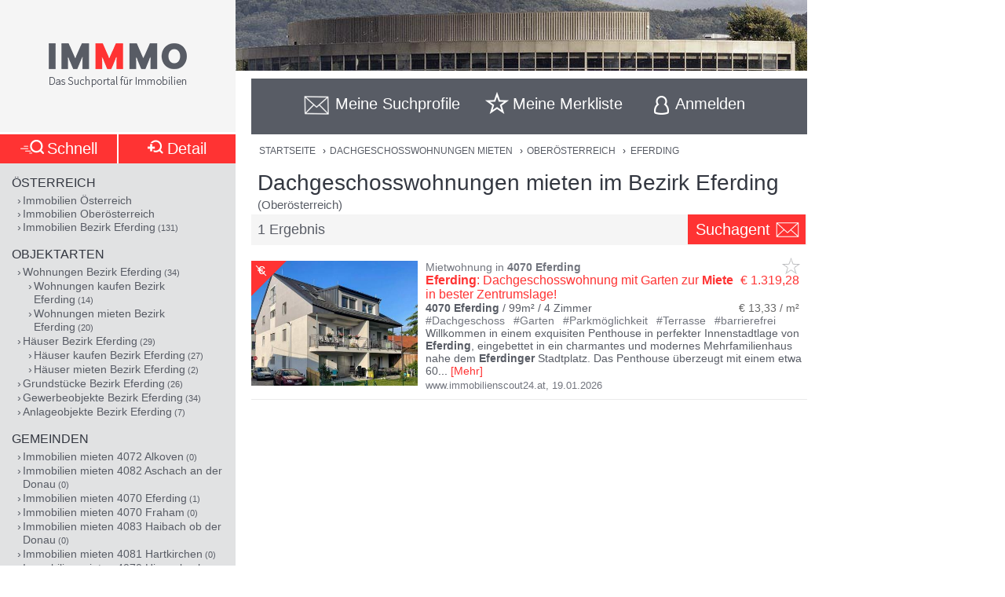

--- FILE ---
content_type: text/html;charset=UTF-8
request_url: https://www.immmo.at/immo/Dachgeschosswohnung-mieten/Oberoesterreich/Eferding
body_size: 17689
content:
<!DOCTYPE html><html data-locale="de" xml:lang="de-AT" lang="de-AT" xmlns="http://www.w3.org/1999/xhtml"><head><meta charset="utf-8"><meta content="text/html; charset=utf-8" http-equiv="content-type"><meta content="width=device-width, initial-scale=1, maximum-scale=1" name="viewport"><title>Dachgeschosswohnungen mieten im Bezirk Eferding (Oberösterreich) | IMMMO</title><meta content="Suchergebnisse für Dachgeschosswohnungen mieten im Bezirk Eferding (Oberösterreich), wie z.B. Eferding: Dachgeschosswohnung mit Garten zur Miete in bester Zentrumslage! - Willkommen in einem exquisiten Penthouse in perfekter Innenstadtlage von Eferding, eingebettet in ein charmantes und modernes Mehrfamilienhaus na ..." name="description"><meta content="Oberösterreich, Eferding, Immobilien, Wohnungen, Häuser, Grundstücke, Gewerbeobjekte, Anlageobjekte, kaufen, mieten, pachten, suchen, finden, Eigentum, Immobilien Suchmaschine, Bauträger, Makler, Zeitungen, Inserate" name="keywords"><meta content="index,follow" name="robots"><meta content="immmo.at - Das Suchportal für Immobilien" property="og:site_name"><meta content="de:DE" property="og:locale"><meta content="https://www.immmo.at/immo/Dachgeschosswohnung-mieten/Oberoesterreich/Eferding" property="og:url"><meta content="Dachgeschosswohnungen mieten im Bezirk Eferding (Oberösterreich) | IMMMO" property="og:title"><meta content="Suchergebnisse für Dachgeschosswohnungen mieten im Bezirk Eferding (Oberösterreich), wie z.B. Eferding: Dachgeschosswohnung mit Garten zur Miete in bester Zentrumslage! - Willkommen in einem exquisiten Penthouse in perfekter Innenstadtlage von Eferding, eingebettet in ein charmantes und modernes Mehrfamilienhaus na ..." property="og:description"><meta property="og:image"><link href="/assets/ctx/41b68cd3/image/dynamic/banner/common-0.jpg" as="image" rel="preload"><link href="/assets/ctx/a3dabd20/image/dynamic/banner/common-1.jpg" as="image" rel="preload"><link href="/assets/ctx/506a14ed/image/dynamic/banner/common-2.jpg" as="image" rel="preload"><link href="/assets/ctx/3b6753ca/image/dynamic/banner/common-3.jpg" as="image" rel="preload"><link href="/assets/ctx/e4cbc27a/image/dynamic/banner/sc_1.jpg" as="image" rel="preload"><link href="/assets/ctx/35bc506c/image/dynamic/banner/sc_2.jpg" as="image" rel="preload"><link href="/assets/ctx/1d901202/image/dynamic/banner/sc_3.jpg" as="image" rel="preload"><link href="/assets/ctx/7e54c2ad/image/dynamic/banner/sc_4.jpg" as="image" rel="preload"><link href="/assets/ctx/85acf456/image/dynamic/banner/sc_5.jpg" as="image" rel="preload"><link href="/assets/ctx/b113e453/image/dynamic/banner/sc_6.jpg" as="image" rel="preload"><link href="/assets/ctx/bdd7346f/image/dynamic/banner/sc_7.jpg" as="image" rel="preload"><link href="/assets/ctx/577caba9/image/dynamic/banner/sc_8.jpg" as="image" rel="preload"><link href="/assets/ctx/bed7ed05/image/dynamic/banner/sc_9.jpg" as="image" rel="preload"><link href="https://www.immmo.at/immo/Dachgeschosswohnung-mieten/Oberoesterreich/Eferding" rel="canonical"><meta content="AT-4" name="geo.region"><meta content="Eferding" name="geo.placename"><meta content="48.308623;14.023630" name="geo.position"><meta content="48.308623, 14.023630" name="ICBM"><script type="application/ld+json">[ {
  "breadcrumb" : {
    "itemListElement" : [ {
      "position" : 1,
      "item" : {
        "name" : "Dachgeschosswohnungen mieten",
        "@type" : "Thing",
        "@id" : "https://www.immmo.at/immo/Dachgeschosswohnung-mieten/Oesterreich"
      },
      "@type" : "ListItem",
      "@context" : "https://schema.org"
    }, {
      "position" : 2,
      "item" : {
        "name" : "Oberösterreich",
        "@type" : "Thing",
        "@id" : "https://www.immmo.at/immo/Dachgeschosswohnung-mieten/Oberoesterreich"
      },
      "@type" : "ListItem",
      "@context" : "https://schema.org"
    }, {
      "position" : 3,
      "item" : {
        "name" : "Eferding",
        "@type" : "Thing",
        "@id" : "https://www.immmo.at/immo/Dachgeschosswohnung-mieten/Oberoesterreich/Eferding"
      },
      "@type" : "ListItem",
      "@context" : "https://schema.org"
    } ],
    "@type" : "BreadcrumbList",
    "@context" : "https://schema.org"
  },
  "lastReviewed" : "19.01.2026",
  "@type" : "SearchResultsPage",
  "@context" : "https://schema.org"
}, {
  "itemListElement" : [ {
    "position" : 1,
    "item" : {
      "name" : "Dachgeschosswohnungen mieten",
      "@type" : "Thing",
      "@id" : "https://www.immmo.at/immo/Dachgeschosswohnung-mieten/Oesterreich"
    },
    "@type" : "ListItem",
    "@context" : "https://schema.org"
  }, {
    "position" : 2,
    "item" : {
      "name" : "Oberösterreich",
      "@type" : "Thing",
      "@id" : "https://www.immmo.at/immo/Dachgeschosswohnung-mieten/Oberoesterreich"
    },
    "@type" : "ListItem",
    "@context" : "https://schema.org"
  }, {
    "position" : 3,
    "item" : {
      "name" : "Eferding",
      "@type" : "Thing",
      "@id" : "https://www.immmo.at/immo/Dachgeschosswohnung-mieten/Oberoesterreich/Eferding"
    },
    "@type" : "ListItem",
    "@context" : "https://schema.org"
  } ],
  "@type" : "BreadcrumbList",
  "@context" : "https://schema.org"
}, {
  "datePosted" : "19.01.2026",
  "breadcrumb" : {
    "itemListElement" : [ {
      "position" : 1,
      "item" : {
        "name" : "Dachgeschosswohnungen mieten",
        "@type" : "Thing",
        "@id" : "https://www.immmo.at/immo/Dachgeschosswohnung-mieten/Oesterreich"
      },
      "@type" : "ListItem",
      "@context" : "https://schema.org"
    }, {
      "position" : 2,
      "item" : {
        "name" : "Oberösterreich",
        "@type" : "Thing",
        "@id" : "https://www.immmo.at/immo/Dachgeschosswohnung-mieten/Oberoesterreich"
      },
      "@type" : "ListItem",
      "@context" : "https://schema.org"
    }, {
      "position" : 3,
      "item" : {
        "name" : "Eferding",
        "@type" : "Thing",
        "@id" : "https://www.immmo.at/immo/Dachgeschosswohnung-mieten/Oberoesterreich/Eferding"
      },
      "@type" : "ListItem",
      "@context" : "https://schema.org"
    } ],
    "@type" : "BreadcrumbList",
    "@context" : "https://schema.org"
  },
  "lastReviewed" : "19.01.2026",
  "@type" : "RealEstateListing",
  "@context" : "https://schema.org"
}, {
  "url" : "https://www.immmo.at/immo/Dachgeschosswohnung-mieten/Oberoesterreich/Eferding",
  "name" : "Dachgeschosswohnungen mieten im Bezirk Eferding (Oberösterreich) | IMMMO",
  "headline" : "Dachgeschosswohnungen mieten im Bezirk Eferding",
  "description" : "Suchergebnisse für Dachgeschosswohnungen mieten im Bezirk Eferding (Oberösterreich), wie z.B. Eferding: Dachgeschosswohnung mit Garten zur Miete in bester Zentrumslage! - Willkommen in einem exquisiten Penthouse in perfekter Innenstadtlage von Eferding, eingebettet in ein charmantes und modernes Mehrfamilienhaus na ...",
  "@type" : "WebPage",
  "@context" : "https://schema.org"
}, {
  "highPrice" : 1319,
  "lowPrice" : 1319,
  "priceCurrency" : "€",
  "@type" : "AggregateOffer",
  "@context" : "https://schema.org"
}, {
  "numberOfItems" : 1,
  "url" : "https://www.immmo.at/immo/Dachgeschosswohnung-mieten/Oberoesterreich/Eferding",
  "name" : "Suchergebnisse für Dachgeschosswohnungen mieten im Bezirk Eferding (Oberösterreich), wie z.B. Eferding: Dachgeschosswohnung mit Garten zur Miete in bester Zentrumslage! - Willkommen in einem exquisiten Penthouse in perfekter Innenstadtlage von Eferding, eingebettet in ein charmantes und modernes Mehrfamilienhaus na ...",
  "@type" : "ItemList",
  "@context" : "https://schema.org"
}, {
  "position" : 1,
  "name" : "Eferding: Dachgeschosswohnung mit Garten zur Miete in bester Zentrumslage!",
  "@type" : "ListItem",
  "@context" : "https://schema.org"
} ]</script><script>
window.dataLayer = window.dataLayer || [];
</script><!-- Google Tag Manager --><script>(function(w,d,s,l,i){w[l]=w[l]||[];w[l].push({'gtm.start':
new Date().getTime(),event:'gtm.js'});var f=d.getElementsByTagName(s)[0],
j=d.createElement(s),dl=l!='dataLayer'?'&amp;l='+l:'';j.async=true;j.src=
'https://www.googletagmanager.com/gtm.js?id='+i+dl;f.parentNode.insertBefore(j,f);
})(window,document,'script','dataLayer','GTM-P9D9DRF');</script><!-- End Google Tag Manager --><link type="image/x-icon" href="/assets/ctx/ec77d223/image/icon.ico" rel="shortcut icon"><meta content="MMEa/tWAkImkczWH6iDKdcZazU+fya3pkKWekdc5Jrs=" name="verify-v1"><link href="https://static.immmo.at" rel="dns-prefetch">
<!--[if lte IE 8]>
<link href="/assets/ctx/z388788a4/style/ie8.css" media="screen" type="text/css" rel="stylesheet">
<![endif]-->
<!--[if lte IE 9]>
<link href="/assets/ctx/zac63419b/style/ie9.css" media="screen" type="text/css" rel="stylesheet">
<![endif]-->
<!--[if (gte IE 6)&(lte IE 8)]>
<script src="/assets/ctx/ze1254ff/javascript/lib/html5shiv.js" type="text/javascript"></script><script src="/assets/ctx/z19b4d5d3/javascript/lib/html5shiv-printshiv.js" type="text/javascript"></script><script src="/assets/ctx/zef20d7b3/javascript/lib/selectivizr.js" type="text/javascript"></script><script src="/assets/ctx/za705b207/javascript/lib/pie.js" type="text/javascript"></script>
<![endif]-->
<link type="text/css" rel="stylesheet" href="/assets/meta/zc3fabda1/tapestry5/font_awesome/css/font-awesome.css"><link type="text/css" rel="stylesheet" href="/assets/ctx/za4dbc08/style/style.css"><!--[if IE 9]><style type="text/css">.pageloading-mask{opacity:0.25;}</style><![endif]--><!--[if lt IE 9]><style type="text/css">.pageloading-mask{filter:alpha(opacity=25);}</style><![endif]--></head><body data-page-initialized="false"><!-- Google Tag Manager (noscript) --><noscript><iframe style="display:none;visibility:hidden" width="0" height="0" src="https://www.googletagmanager.com/ns.html?id=GTM-P9D9DRF"></iframe></noscript><!-- End Google Tag Manager (noscript) --><div id="top" class="wrapper-content-nav clear"><header class="wrapper-logo" role="banner"><a title="Gehe zur Startseite" href="https://www.immmo.at/"><span class="sprite sprite-logo-mobile"></span><span class="sprite sprite-logo"></span></a></header><div role="navigation" class="offset offset-tools-nav"><div class="wrapper-tools-nav"><ul class="tools-nav"><li class="link-search"><a href="#" id="menu-search"><span>Suche</span></a></li><li id="search-profile-box" class="link-search-profiles tools-nav-action"><a title="Gehe zur Suchprofile Übersicht" href="https://www.immmo.at/suchprofile"><span class="tools-nav-title">Meine Suchprofile</span></a><div id="search-profile-tooltip-list" class="wrapper-tooltip-list"><ul></ul></div></li><li id="watchlist-box" class="link-fav-list tools-nav-action"><a title="Gehe zur Merkliste" href="https://www.immmo.at/merkliste"><span style="display:none;" data-tip-place="sw" data-powertip="Kein Objekte in der Merkliste" title="Kein Objekte in der Merkliste" class="result-counter">0</span><span class="tools-nav-title">Meine Merkliste</span></a><div class="modal-favlist-full" id="watchlist-exceeding-message"><h3 class="modal-title">Merkliste ist voll</h3><p>Es können maximal 99 Objekte in der Merkliste gespeichert werden.</p><a href="#" class="button-cancel close">OK</a></div></li><li class="link-login tools-nav-action"><a class="js-loginpopup-open" title="Mit Facebook, Google+ oder E-Mail Adresse kostenlos anmelden" href="#" id="signin-open"><span id="signin-open-anmelden" class="tools-nav-title">
Anmelden
</span></a></li><div class="modal-login"><div class="modal-inner"><div class="wrapper-login-social"><div><p>
Durch Klicken auf eine Social Media Anmeldung akzeptiere ich die <a href="https://www.immmo.at/nutzungsbedingungen" class="txt">Nutzungsbedingungen</a>
&amp; <a href="https://www.immmo.at/datenschutzerklaerung" class="txt">Datenschutzrichtlinie</a>.
</p></div><div class="wrapper-row-seperator"><a class="button button-fb" href="https://www.immmo.at/auth/facebook/go">Mit Facebook anmelden</a></div><div class="wrapper-row-seperator"><script defer="" async="" src="https://accounts.google.com/gsi/client"></script><div data-auto_prompt="false" data-callback="handleCredentialResponse" data-ux_mode="popup" data-context="signin" data-client_id="275527603395-h0j60dtvo5dc3k1h8ceb2m45e8a49umg.apps.googleusercontent.com" id="g_id_onload"></div><div data-logo_alignment="left" data-locale="de" data-width="275" data-size="large" data-text="signup_with" data-theme="outline" data-shape="rectangular" data-type="standard" class="g_id_signin button button-google"></div></div><div class="wrapper-row-seperator"><div data-type="sign in" data-border="true" data-color="black" id="appleid-signin" class="login-btn"></div><script src="https://appleid.cdn-apple.com/appleauth/static/jsapi/appleid/1/de_DE/appleid.auth.js" type="text/javascript"></script></div></div><script>
function handleCredentialResponse(response) {
document.location.href = '/auth/google/' + response.credential;
}
</script><span class="login-separator-horizontal"></span><span class="login-separator-vertical"></span><div class="wrapper-login-email"><div data-container-type="zone" id="formZone"><form data-validate="submit" data-generator="tapestry/core/form" data-update-zone="^" action="/immo.border.loginbox.loginpopup.loginform" method="post" id="loginForm"><input value="KIwrvPau3XtkY2YcPZw8NY4VCQc=:H4sIAAAAAAAAAJ2Su0oDQRSGjwuBQLAwYGGvgoWTKEmjjSEgCFGExVpmZ0/W0bk5M3FjY+VL2PgEYqVPkMLOd/ABbCysLNxLIoJgSLrh/HP+853LwztU0hZsHUipdyJtY7RE6ISrSA/Lh9FmYAhKygWNY4vO9TmKGJyFtrYJoYayMySeGnTeXrcJ0xYFj0hEHZJOlAUp8/t5zmqIfmDWTka1t+WXrwAWelBjWnmrxRGV6KHeO6dXtCGoShqht1wlu0PjYamo3imrF05zI3dmRT62mmUG4SCS3Dmu1egxbvU/718DgKFJm7A5jcNQ59JMHjNcwg2Ah8VJuOxnZp/cppK2YXtamkWJMkIrMeuZXWTqD0N9oh1id6zN6VjSbMD6tFyXz9Hnm9j7dxNMS6MVKu9IMXr/dxF34cfK89NtN4CgB1UmePb7IM5J8rtCkVEqn99VEcrvqFpWP23+en4DUUTosAEDAAA=" name="t:formdata" type="hidden"><div class="wrapper-row-seperator"><label for="emailAddressField" id="emailAddressField-label" class="control-label floatlabel">E-Mail-Adresse</label><input aria-labelledby="emailAddressField-label" placeholder="E-Mail-Adresse" data-email-message="Keine gültige E-Mail-Adresse" data-validate-email="true" data-required-message="Sie müssen einen Wert für Email Address Field angeben." data-optionality="required" data-validation="true" aria-required="true" id="emailAddressField" class="form-control" name="emailAddressField" type="email"></div><div class="wrapper-row-seperator"><label for="passwordField" id="passwordField-label" class="control-label floatlabel">Passwort</label><input aria-labelledby="passwordField-label" placeholder="Passwort" data-max-length-message="Password Field darf höchstens 32 Zeichen lang sein." data-validate-max-length="32" data-min-length-message="Password Field muss mindestens 3 Zeichen lang sein." data-validate-min-length="3" data-required-message="Sie müssen einen Wert für Password Field angeben." data-optionality="required" data-validation="true" aria-required="true" value="" id="passwordField" name="passwordField" class="form-control" type="password"></div><div class="wrapper-row-seperator remember-me"><label for="rememberMeCheckbox" id="rememberMeCheckbox-label" class="control-label"><input aria-labelledby="rememberMeCheckbox-label" class="checkbox" id="rememberMeCheckbox" name="rememberMeCheckbox" type="checkbox">Auf diesem Computer angemeldet bleiben
</label></div><p>
Durch Klicken auf Anmelden akzeptiere ich die <a href="https://www.immmo.at/nutzungsbedingungen">Nutzungsbedingungen</a> &amp; <a href="https://www.immmo.at/datenschutzerklaerung">Datenschutzrichtlinie</a>.
</p><div class="wrapper-form-submit"><input value="Anmelden" id="submit_0" class="btn btn-primary" data-submit-mode="normal" name="submit_0" type="submit"></div><div class="wrapper-row-seperator forgot-pw"><p><a href="https://www.immmo.at/benutzer/passwort">Passwort vergessen?</a></p></div></form></div><div class="wrapper-row-seperator"><p>Noch nicht registriert? <a href="https://www.immmo.at/benutzer/registrieren"><br>
Jetzt kostenlos registrieren</a>.
</p></div></div></div><a class="button-close close" href="#" id="signin-close">Abbrechen</a></div></ul></div></div><div class="offset-content"><div role="main" class="wrapper-content"><div class="wrapper-breadcrumb breadcrumb"><em>Sie befinden sich hier: </em><a title="Gehe zur Startseite" href="https://www.immmo.at/">Startseite</a><span class="crumb"> › </span><a title="Gehe zu Dachgeschosswohnungen mieten in Österreich" href="https://www.immmo.at/immo/Dachgeschosswohnung-mieten/Oesterreich">Dachgeschosswohnungen mieten</a><span class="crumb"> › </span><a title="Gehe zu Dachgeschosswohnungen mieten in Oberösterreich" href="https://www.immmo.at/immo/Dachgeschosswohnung-mieten/Oberoesterreich">Oberösterreich</a><span class="crumb"> › </span><a title="Sie befinden sich hier: Dachgeschosswohnungen mieten im Bezirk Eferding" href="https://www.immmo.at/immo/Dachgeschosswohnung-mieten/Oberoesterreich/Eferding">Eferding</a></div><div class="wrapper-content-title-2row"><div class="wrapper-content-title-2row-row1"><h1 class="content-title">Dachgeschosswohnungen mieten im Bezirk Eferding</h1><h2 class="content-sub-title">(Oberösterreich)</h2></div><div class="wrapper-content-title-2row-row2 with-save-button without-socials-and-save"><p class="content-entrycount">1 Ergebnis</p><a data-powertip="Diese Suche als neues Suchprofil speichern" class="save-profile-link js-save-profile" href="#" id="save-profile-link"><span>Suchagent</span><svg class="icon icon-envelop"><use href="#icon-envelop"></use></svg></a><div id="save-profile-modal" class="modal-save-profile"><div class="close-button"></div><h3 class="modal-title">E-Mail Suchagent anlegen</h3><p>Geben Sie einen Namen für das Suchprofil ein:</p><div class="wrapper-row-seperator"><input value="" class="js-save-profile-name" name="action" type="text"></div><p>Geben sie Ihre E-Mail Adresse ein:</p><div class="wrapper-row-seperator"><input value="" class="js-save-profile-email" name="email" type="text"><p style="display: none;" data-error-block-for="email" class="help-block" id="sa-email-wrong-error">Keine gültige E-Mail-Adresse</p></div><p>Durch klicken auf Speichern akzeptiere ich die<br><a target="_blank" href="https://www.immmo.at/nutzungsbedingungen">Nutzungsbedingungen</a> und
<a target="_blank" href="https://www.immmo.at/datenschutzerklaerung">Datenschutzrichtlinien</a></p><div class="wrapper-form-submit"><input title="Suchprofil jetzt speichern" value="Speichern" class="button_save" type="submit"> 
<a title="Speichern abbrechen" class="button-cancel close" href="#">Abbrechen</a></div></div><div class="modal-favlist-full" id="profiles-exceeding-modal"><h3 class="modal-title">Suchprofile voll</h3><p>Es können maximal 25 Suchprofile gespeichert werden.</p><a href="#" class="button-cancel close">OK</a></div><div class="modal-favlist-full" id="profiles-success-modal"><h3 class="modal-title">Ihr Suchagent wurde gespeichert!</h3><p id="profiles-success-text">Prüfen Sie bitte Ihren Posteingang und aktivieren Sie den Suchagenten.</p><p style="display: none;" id="profiles-success-text-existing-user">Sie können Ihren Suchagenten über die Suchagent E-Mail verwalten.</p><a href="#" class="button-cancel close">OK</a></div></div></div><ul data-lp-type="STRUCT" lang="de" class="ul-result ul-result-with-image"><li data-objecttype="STRUCT" data-page="1" data-position="1" data-detail="false" data-realestateuid="1504347455" data-hostname="www.immobilienscout24.at" data-hostuid="88899584" class="wrapper-result"><span data-name="www.immobilienscout24.at" data-uid="88899584" class="data data-host"></span><div class="wrapper-result-headline"><div class="wrapper-result-description-text-wrapper"><h3>Mietwohnung in <mark>4070</mark> <mark>Eferding</mark></h3><div class="link-price-wrapper"><p class="result-link"><a rel="nofollow" class="js-track-outgoing outclick-www.immobilienscout24.at js-track-click" target="_blank" href="https://www.immobilienscout24.at/expose/696dffb6be240c71c5a3c4e7?utm_medium=cooperation&amp;utm_source=immmo.at&amp;utm_campaign=residential&amp;utm_content=residential_expose"><mark>Eferding</mark>: Dachgeschosswohnung mit Garten zur <mark>Miete</mark> in bester Zentrumslage!</a></p><p class="price hide-narrow">€ 1.319,28</p></div><div class="detail-size-wrapper"><p class="result-details"><mark>4070</mark> <mark>Eferding</mark> / 99m² / <span class="num-rooms">4 Zimmer</span></p><p class="size">€ 13,33 / m²</p></div></div></div><div class="wrapper-result-image"><span data-powertip="Provisionsfrei" class="free-of-commission"></span><div class=""><a data-element="image" rel="nofollow" onclick="" href="https://www.immobilienscout24.at/expose/696dffb6be240c71c5a3c4e7?utm_medium=cooperation&amp;utm_source=immmo.at&amp;utm_campaign=residential&amp;utm_content=residential_expose" target="_blank" class="js-track-outgoing outclick-www.immobilienscout24.at slide js-track-click" style=""><img alt="Mietwohnung in 4070 Eferding" height="300" width="400" sizes="(min-width: 480px) 212px, 100vw" data-sizes="(min-width: 480px) 212px, 100vw" data-srcset="https://static.immmo.at/ccf/400/300/98f5b40e1b54ba5fabd652f5fe81ef64.jpeg 400w, https://static.immmo.at/ccf/212/159/98f5b40e1b54ba5fabd652f5fe81ef64.jpeg 212w" data-src="https://static.immmo.at/ccf/400/300/98f5b40e1b54ba5fabd652f5fe81ef64.jpeg" src="https://static.immmo.at/ccf/400/300/98f5b40e1b54ba5fabd652f5fe81ef64.jpeg" class="lazyload"><noscript><img alt="Mietwohnung in 4070 Eferding" src="https://static.immmo.at/ccf/400/300/98f5b40e1b54ba5fabd652f5fe81ef64.jpeg"></noscript></a></div><span class="tags-price"><a data-element="image" rel="nofollow" onclick="" href="https://www.immobilienscout24.at/expose/696dffb6be240c71c5a3c4e7?utm_medium=cooperation&amp;utm_source=immmo.at&amp;utm_campaign=residential&amp;utm_content=residential_expose" target="_blank" class="js-track-outgoing outclick-www.immobilienscout24.at js-track-click hide-desktop result-tags"><span><span class="tags-diamond">#</span>Dachgeschoss
</span><span><span class="tags-diamond">#</span>Garten
</span><span><span class="tags-diamond">#</span>Parkmöglichkeit
</span><span><span class="tags-diamond">#</span>Terrasse
</span><span><span class="tags-diamond">#</span>barrierefrei
</span></a><a data-element="image" rel="nofollow" onclick="" href="https://www.immobilienscout24.at/expose/696dffb6be240c71c5a3c4e7?utm_medium=cooperation&amp;utm_source=immmo.at&amp;utm_campaign=residential&amp;utm_content=residential_expose" target="_blank" class="js-track-outgoing outclick-www.immobilienscout24.at js-track-click hide-desktop price">€ 1.319,28</a></span></div><div class="wrapper-result-description"><div class="wrapper-result-description-text-wrapper"><div class="wrapper-result-description-text"><p class="result-tags hide-narrow"><span><span class="tags-diamond">#</span>Dachgeschoss
</span><span><span class="tags-diamond">#</span>Garten
</span><span><span class="tags-diamond">#</span>Parkmöglichkeit
</span><span><span class="tags-diamond">#</span>Terrasse
</span><span><span class="tags-diamond">#</span>barrierefrei
</span></p><p><a rel="nofollow" class="js-track-outgoing outclick-www.immobilienscout24.at js-track-click" target="_blank" href="https://www.immobilienscout24.at/expose/696dffb6be240c71c5a3c4e7?utm_medium=cooperation&amp;utm_source=immmo.at&amp;utm_campaign=residential&amp;utm_content=residential_expose">Willkommen in einem exquisiten Penthouse in perfekter Innenstadtlage von <mark>Eferding</mark>, eingebettet in ein charmantes und modernes Mehrfamilienhaus nahe dem <mark>Eferdinger</mark> Stadtplatz. Das Penthouse überzeugt mit einem etwa 60</a><a style="display:none;" rel="nofollow" class="js-track-outgoing outclick-www.immobilienscout24.at js-track-click more-description" target="_blank" href="https://www.immobilienscout24.at/expose/696dffb6be240c71c5a3c4e7?utm_medium=cooperation&amp;utm_source=immmo.at&amp;utm_campaign=residential&amp;utm_content=residential_expose"><span> m² großen Eigengarten, ideal für entspannte Stunden im Freien, sowie einem zugehörigen PKW-Abstellplatz. Ein Aufzug ermöglicht einen barrierefreien Zugang und führt direkt von Ihrem eigenen Kellerraum bis vor die Wohnungstür. Die Wohnfläche erstreckt sich über zwei Ebenen und bietet insgesamt 99 m², verteilt auf vier Zimmer. Im unteren Geschoss gelangen Sie durch einen Flur mit Garderobe in den ansprechenden Wohn- und Essbereich, hier sind auch alle Anschlüsse für eine Einbauküche vorbereitet. Auf derselben Ebene befindet sich das Master-Schlafzimmer, und das Badezimmer mit Badewanne und und einer eben begehbare Walk-in-Dusche, sowie ein separates WC. Das oberste Geschoss, das Galerie-Geschoss, ist dem Kinder- und Gästebereich vorbehalten. Hier bieten zwei großzügige Zimmer mit ca. 12 m² und 13 m² ausreichenden Platz für individuelle Nutzungsmöglichkeiten. Konditionen: Hauptmietzins monatl. netto € 780,45 USt Hauptmietzins 10% € 78,05 € 858,50 Betriebskosten monatl. netto € 296,84 USt Betriebskosten 10% € 31,01 € 327,85 Heizkosten á Konto, abgerechnet mit den Betriebskosten € 136,92 Bruttomonatsmiete inkl. Steuern € 1 323,27 Kaution: € 3 900,00 Zusammengefasst profitieren Sie von einer hervorragenden öffentlichen Anbindung, einer sehr guten Infrastruktur sowie einer perfekten Haustechnik. Das verwaltete Gebäude wird durch Nahwärmeanschluss für Heizung und Warmwasser versorgt und ist mit einer Photovoltaikanlage ausgestattet.</span></a><span class="toggle-more-description-wrapper"><span class="toggle-more-description-dots">...</span> [<a class="toggle-more-description-text js-toggle-more-description" title="Mehr Beschreibungstext anzeigen" target="_blank" href="https://www.immobilienscout24.at/expose/696dffb6be240c71c5a3c4e7?utm_medium=cooperation&amp;utm_source=immmo.at&amp;utm_campaign=residential&amp;utm_content=residential_expose">Mehr</a>]
</span></p></div></div></div><div class="wrapper-external-link"><div><a rel="nofollow" class="js-track-outgoing outclick-www.immobilienscout24.at js-track-click" target="_blank" href="https://www.immobilienscout24.at/expose/696dffb6be240c71c5a3c4e7?utm_medium=cooperation&amp;utm_source=immmo.at&amp;utm_campaign=residential&amp;utm_content=residential_expose">www.immobilienscout24.at</a><span class="result-date">,
<time datetime="2026-01-19">19.01.2026</time></span></div></div><div data-awardlogo="/assets/ctx/c60a24f4/image/award_logo.png" data-pollid="" data-iframe="https://www.immmo.at/surveyiframe" data-enabled="false" style="display: none;" class="wrapper-survey"></div><a class="fav-marker " href="javascript:void(0);"><span data-powertip="Objekt in der Merkliste speichern" title="Objekt in der Merkliste speichern" data-targeturl="https://www.immobilienscout24.at/expose/696dffb6be240c71c5a3c4e7?utm_medium=cooperation&amp;utm_source=immmo.at&amp;utm_campaign=residential&amp;utm_content=residential_expose" class="sprite sprite-star-gray js-toggle-watchlist"></span></a></li><div style="margin: 0 auto; width: 300px; min-height: 250px;" id="IMM_M_Top"></div></ul><div style="margin: 0 auto; width: 300px; min-height: 250px;" id="IMM_R_Bot"></div><div class="wrapper-search-profile-bottom"><a data-powertip="Diese Suche als neues Suchprofil speichern" class="save-profile-link js-save-profile" href="#" id="save-profile-link"><span>Suchagent</span><svg class="icon icon-envelop"><use href="#icon-envelop"></use></svg></a></div><script async="" src="/assets/ctx/zabfd9384/javascript/lib/lazysizes.min.js"></script><nav role="navigation" class="wrapper-nav-link-box-bottom"><div class="nav-list nav-box"><h3>Österreich</h3><ul><li><a class="" href="https://www.immmo.at/immo/Immobilie/Oesterreich">Immobilien Österreich</a></li><li><a class="" title="Immobilien in Oberösterreich" href="https://www.immmo.at/immo/Immobilie/Oberoesterreich">Immobilien Oberösterreich</a></li><li><a class="" title="131 Immobilien im Bezirk Eferding (Oberösterreich)" href="https://www.immmo.at/immo/Immobilie/Oberoesterreich/Eferding">Immobilien Bezirk Eferding</a><span class="nav-list-count"> (131)</span></li></ul></div><div class="nav-list nav-box"><h3>Objektarten</h3><ul><li><a class="" title="34 Wohnungen im Bezirk Eferding (Oberösterreich)" href="https://www.immmo.at/immo/Wohnung/Oberoesterreich/Eferding">Wohnungen Bezirk Eferding</a><span class="nav-list-count"> (34)</span><ul><li><a class="" title="14 Wohnungen kaufen im Bezirk Eferding (Oberösterreich)" href="https://www.immmo.at/immo/Wohnung-kaufen/Oberoesterreich/Eferding">Wohnungen kaufen Bezirk Eferding</a><span class="nav-list-count"> (14)</span></li><li><a class="" title="20 Wohnungen mieten im Bezirk Eferding (Oberösterreich)" href="https://www.immmo.at/immo/Wohnung-mieten/Oberoesterreich/Eferding">Wohnungen mieten Bezirk Eferding</a><span class="nav-list-count"> (20)</span></li></ul></li><li><a class="" title="29 Häuser im Bezirk Eferding (Oberösterreich)" href="https://www.immmo.at/immo/Haus/Oberoesterreich/Eferding">Häuser Bezirk Eferding</a><span class="nav-list-count"> (29)</span><ul><li><a class="" title="27 Häuser kaufen im Bezirk Eferding (Oberösterreich)" href="https://www.immmo.at/immo/Haus-kaufen/Oberoesterreich/Eferding">Häuser kaufen Bezirk Eferding</a><span class="nav-list-count"> (27)</span></li><li><a class="" title="2 Häuser mieten im Bezirk Eferding (Oberösterreich)" href="https://www.immmo.at/immo/Haus-mieten/Oberoesterreich/Eferding">Häuser mieten Bezirk Eferding</a><span class="nav-list-count"> (2)</span></li></ul></li><li><a class="" title="26 Grundstücke im Bezirk Eferding (Oberösterreich)" href="https://www.immmo.at/immo/Grundstueck/Oberoesterreich/Eferding">Grundstücke Bezirk Eferding</a><span class="nav-list-count"> (26)</span></li><li><a class="" title="34 Gewerbeobjekte im Bezirk Eferding (Oberösterreich)" href="https://www.immmo.at/immo/Gewerbeobjekt/Oberoesterreich/Eferding">Gewerbeobjekte Bezirk Eferding</a><span class="nav-list-count"> (34)</span></li><li><a class="" title="7 Anlageobjekte im Bezirk Eferding (Oberösterreich)" href="https://www.immmo.at/immo/Anlageobjekt/Oberoesterreich/Eferding">Anlageobjekte Bezirk Eferding</a><span class="nav-list-count"> (7)</span></li></ul></div><div class="nav-list nav-box"><h3>Gemeinden</h3><ul><li><a class="" title="0 Immobilien mieten in 4072 Alkoven (Eferding, Oberösterreich)" href="https://www.immmo.at/immo/Immobilie-mieten/Oberoesterreich/Eferding/4072-Alkoven">Immobilien mieten 4072 Alkoven</a><span class="nav-list-count"> (0)</span></li><li><a class="" title="0 Immobilien mieten in 4082 Aschach an der Donau (Eferding, Oberösterreich)" href="https://www.immmo.at/immo/Immobilie-mieten/Oberoesterreich/Eferding/4082-Aschach-an-der-Donau">Immobilien mieten 4082 Aschach an der Donau</a><span class="nav-list-count"> (0)</span></li><li><a class="" title="1 Immobilien mieten in 4070 Eferding (Eferding, Oberösterreich)" href="https://www.immmo.at/immo/Immobilie-mieten/Oberoesterreich/Eferding/4070-Eferding">Immobilien mieten 4070 Eferding</a><span class="nav-list-count"> (1)</span></li><li><a class="" title="0 Immobilien mieten in 4070 (4075, 4612) Fraham (Eferding, Oberösterreich)" href="https://www.immmo.at/immo/Immobilie-mieten/Oberoesterreich/Eferding/4070-Fraham">Immobilien mieten 4070 Fraham</a><span class="nav-list-count"> (0)</span></li><li><a class="" title="0 Immobilien mieten in 4083 Haibach ob der Donau (Eferding, Oberösterreich)" href="https://www.immmo.at/immo/Immobilie-mieten/Oberoesterreich/Eferding/4083-Haibach-ob-der-Donau">Immobilien mieten 4083 Haibach ob der Donau</a><span class="nav-list-count"> (0)</span></li><li><a class="" title="0 Immobilien mieten in 4081 (4070, 4074) Hartkirchen (Eferding, Oberösterreich)" href="https://www.immmo.at/immo/Immobilie-mieten/Oberoesterreich/Eferding/4081-Hartkirchen">Immobilien mieten 4081 Hartkirchen</a><span class="nav-list-count"> (0)</span></li><li><a class="" title="0 Immobilien mieten in 4070 (4075) Hinzenbach (Eferding, Oberösterreich)" href="https://www.immmo.at/immo/Immobilie-mieten/Oberoesterreich/Eferding/4070-Hinzenbach">Immobilien mieten 4070 Hinzenbach</a><span class="nav-list-count"> (0)</span></li><li><a class="" title="0 Immobilien mieten in 4731 (4070, 4074, 4730, 4732) Prambachkirchen (Eferding, Oberösterreich)" href="https://www.immmo.at/immo/Immobilie-mieten/Oberoesterreich/Eferding/4731-Prambachkirchen">Immobilien mieten 4731 Prambachkirchen</a><span class="nav-list-count"> (0)</span></li><li><a class="" title="0 Immobilien mieten in 4070 (4081) Pupping (Eferding, Oberösterreich)" href="https://www.immmo.at/immo/Immobilie-mieten/Oberoesterreich/Eferding/4070-Pupping">Immobilien mieten 4070 Pupping</a><span class="nav-list-count"> (0)</span></li><li><a class="" title="0 Immobilien mieten in 4076 (4075, 4732) Sankt Marienkirchen an der Polsenz (Eferding, Oberösterreich)" href="https://www.immmo.at/immo/Immobilie-mieten/Oberoesterreich/Eferding/4076-Sankt-Marienkirchen-an-der-Polsenz">Immobilien mieten 4076 Sankt Marienkirchen an der Polsenz</a><span class="nav-list-count"> (0)</span></li><li><a class="" title="0 Immobilien mieten in 4612 (4070, 4075) Scharten (Eferding, Oberösterreich)" href="https://www.immmo.at/immo/Immobilie-mieten/Oberoesterreich/Eferding/4612-Scharten">Immobilien mieten 4612 Scharten</a><span class="nav-list-count"> (0)</span></li><li><a class="" title="0 Immobilien mieten in 4074 (4070, 4081, 4730, 4731) Stroheim (Eferding, Oberösterreich)" href="https://www.immmo.at/immo/Immobilie-mieten/Oberoesterreich/Eferding/4074-Stroheim">Immobilien mieten 4074 Stroheim</a><span class="nav-list-count"> (0)</span></li></ul></div><div class="nav-list nav-box"><h3>IMMMO entdecken</h3><ul><li><a class="" title="2491 kaufen" href="https://www.immmo.at/2491-kaufen">2491 kaufen</a></li><li><a class="" title="haus mit teic neudau" href="https://www.immmo.at/haus-mit-teic-neudau">haus mit teic neudau</a></li><li><a class="" title="baugrundstücke waldneukirchen zum kaufen" href="https://www.immmo.at/baugrundst%C3%BCcke-waldneukirchen-zum-kaufen">baugrundstücke waldneukirchen zum kaufen</a></li><li><a class="" title="immobilien velden göriach umgebung" href="https://www.immmo.at/immobilien-velden-g%C3%B6riach-umgebung">immobilien velden göriach umgebung</a></li><li><a class="" title="Ulrich Lichtenstein Gasse, 8041 Graz 6.Bezirk Jakomini" href="https://www.immmo.at/Ulrich-Lichtenstein-Gasse,8041-Graz-6.Bezirk-Jakomini">Ulrich Lichtenstein Gasse, 8041 Graz 6.Bezirk Jakomini</a></li><li><a class="" title="Altbauwohnungen kaufen in Salzburg(Stadt) (Salzburg)" href="https://www.immmo.at/immo/Altbauwohnung-kaufen/Salzburg/Salzburg-Stadt">Altbauwohnungen kaufen in Salzburg(Stadt) (Salzburg)</a></li></ul></div></nav></div></div><nav role="navigation" class="wrapper-nav"><div class="wrapper-search-type"><ul><li><a href="#" class="link-search-quick" id="link-search-quick">Schnell</a></li><li><a href="#" class="link-search-detail" id="link-search-detail">Detail<span style="display:none;" class="result-counter"></span></a></li></ul></div><nav class="wrapper-quick-search"><form data-generator="tapestry/core/form" action="/immo.fulltextseachbox.fulltextsearch" method="post" id="fullTextSearch"><input value="OnwwUbh/W6fjPGp3mWUwenfWTF4=:H4sIAAAAAAAAAFvzloEVAN3OqfcEAAAA" name="t:formdata" type="hidden"><div data-zone-parameters="{&quot;t:formid&quot;:&quot;fullTextSearch&quot;,&quot;t:formcomponentid&quot;:&quot;Immo:fulltextseachbox.fulltextsearch&quot;}" class="wrapper-row-seperator" data-container-type="zone" id="fulltextFormZone"><label for="query" class="floatlabel">Stichwortsuche</label><input value="3ahGQJU5pFE3Z74XzvNOKQw8TBc=:H4sIAAAAAAAAAJXOMQ4BQRSA4Uei2k6ikqhoR0NDtY1EIiLZOMCb8ayR2Z0x85bdyziBuIRC5w4OoFUpiBPQfs3/nx7QOHSgPc0yO1oXxjCVHAjVRtpS7AryFQQPQ+tTge7DJBgdBfbVUCjryWgpJAYSsfwgKp5oMqtuQly43vIS3VvXVx1qM4iUzdlbM8eMGJqzLe6xbzBP+wl7nafj0jE0vsUfhuJ/hxbeKgohKWSmQ9A2v5xXg/XzeKsDlO4NvBDdmwcBAAA=" name="t:formdata" type="hidden"><input placeholder="Stichwortsuche" id="query" class="form-control fulltextfield textfield" name="query" type="text"></div><div class="wrapper-row-seperator wrapper-row-submit"><div class="wrapper-left-column"><a data-update-zone="fulltextFormZone" title="Stichwortsuche zurücksetzen" class="reset-link" href="/immo.fulltextseachbox:resetfulltextform"><span id="search-quick-reset" class="sprite-reset"></span></a></div><div class="wrapper-right-column"><div class="submit-search-wrapper"><input class="submit-search" title="Stichwortsuche starten" id="search-quick-submit" name="submit" value="Suche" type="submit"></div><input value="Immo" name="searchformflag" type="hidden"></div></div></form></nav><nav class="wrapper-detail-search"><form novalidate="novalidate" class="js-detailsearchform" data-generator="tapestry/core/form" action="/immo.detailsearchbox.detailsearchform" method="post" id="detailSearchForm"><input value="OnwwUbh/W6fjPGp3mWUwenfWTF4=:H4sIAAAAAAAAAFvzloEVAN3OqfcEAAAA" name="t:formdata" type="hidden"><div data-zone-parameters="{&quot;t:formid&quot;:&quot;detailSearchForm&quot;,&quot;t:formcomponentid&quot;:&quot;Immo:detailsearchbox.detailsearchform&quot;}" data-container-type="zone" id="detailFormZone"><div class="wrapper-row-seperator"><input value="asEN4e1Vw2TpDIM9/4XNJgUaQhY=:H4sIAAAAAAAAAJ1UQW/[base64]/z4O5Glh0KZGchnUYIQlu1F7BDtwMIfE3bckx8Z91mQRXtPPRwV69Va/mz1eeNd8hpy4Swo6dCAuBKTn96G21f73/Ng9AlyVr4I7BOICxAOI1eAuABEWN7ZVbdh6ZUi0k98E9A9HnMfGEjJF7PLK5rkfVRqv+wm62KjsvZ1iiTc2n6aMEcQeNDM8+RbVyVGk8r+QUa6N1sGrgQhJCP/NZ0mi5XitXK/mk2uWiw+bQw9TnNGaqGU+MzXBpxChBRAqroWRVJdPlfffo5OHnqz+//FNe5T6nylrMnHKG2fqPMI/73X7/k/3nxNxMGNGYyDanUdZMje2mWB6ZPtW74LaBKOloe0EjTTpdYt4s8Bt0LndBIYPUUyV68wq4dSFtLPEl9ZzmnUI3d5jEEac0EucSL6VoQ6GD1Lmk5g4PqWPpi0OP9A1yyMxnfox6CeVedosVhsh0id68ClYm0hIsAxyN/+CXFbSvoBwivXwDlCby2hwh2k7/k7NLe+RxTU0O2jujSf4V2vEB2JhIZ5x2sIe47DHEOO5Amb3Y8nDYTIeHejjTInPTfJReHJAF2IVh1rRxNJ904PIXWdaW9u8HAAA=" name="t:formdata" type="hidden"><ul class="button-checkbox" id="basefilter"><li><input aria-labelledby="detailWOHNUNG-label" class="checkbox" id="detailWOHNUNG" name="detailWOHNUNG" type="checkbox"><label for="detailWOHNUNG" id="detailWOHNUNG-label" class="control-label">Wohnung <span class="tag-counter" id="tag-counter-detailWOHNUNG"></span></label><a class="filter-open-tags" href="#" id="search-detail-tag-wohnung"></a></li><li><input aria-labelledby="detailHAUS-label" class="checkbox" id="detailHAUS" name="detailHAUS" type="checkbox"><label for="detailHAUS" id="detailHAUS-label" class="control-label">Haus <span class="tag-counter" id="tag-counter-detailHAUS"></span></label><a class="filter-open-tags" href="#" id="search-detail-tag-haus"></a></li><li><input aria-labelledby="detailGRUNDSTUECK-label" class="checkbox" id="detailGRUNDSTUECK" name="detailGRUNDSTUECK" type="checkbox"><label for="detailGRUNDSTUECK" id="detailGRUNDSTUECK-label" class="control-label">Grundstück <span class="tag-counter" id="tag-counter-detailGRUNDSTUECK"></span></label><a class="filter-open-tags" href="#" id="search-detail-tag-grundstueck"></a></li><li><input aria-labelledby="detailGEWERBE-label" class="checkbox" id="detailGEWERBE" name="detailGEWERBE" type="checkbox"><label for="detailGEWERBE" id="detailGEWERBE-label" class="control-label">Gewerbeobjekt <span class="tag-counter" id="tag-counter-detailGEWERBE"></span></label><a class="filter-open-tags" href="#" id="search-detail-tag-gewerbe"></a></li><li><input aria-labelledby="detailANLAGE-label" class="checkbox" id="detailANLAGE" name="detailANLAGE" type="checkbox"><label for="detailANLAGE" id="detailANLAGE-label" class="control-label">Anlageobjekt <span class="tag-counter" id="tag-counter-detailANLAGE"></span></label><a class="filter-open-tags" href="#" id="search-detail-tag-anlage"></a></li></ul></div><div class="wrapper-row-seperator"><ul class="three-col"><li><label for="legalFormMiete" id="legalFormMiete-label" class="control-label radio-horizontal-gap"><input aria-labelledby="legalFormMiete-label" class="radio" checked="checked" value="MIETE" name="radiogroup" id="legalFormMiete" type="radio">mieten</label></li><li><label for="legalFormKauf" id="legalFormKauf-label" class="control-label radio-horizontal-gap"><input aria-labelledby="legalFormKauf-label" class="radio" value="KAUF" name="radiogroup" id="legalFormKauf" type="radio">kaufen</label></li><li><label for="legalFormNull" id="legalFormNull-label" class="control-label"><input aria-labelledby="legalFormNull-label" class="radio" name="radiogroup" id="legalFormNull" type="radio">egal</label></li></ul></div><div class="wrapper-row-seperator"><div class="wrapper-left-column wrapper-price-from"><label for="amountFrom" id="amountFrom-label" class="control-label floatlabel">Preis von</label><input aria-labelledby="amountFrom-label" pattern="\d*" placeholder="Preis von" id="amountFrom" class="form-control number" name="amountFrom" type="text"></div><div class="wrapper-right-column wrapper-price-to"><label for="amountTo" id="amountTo-label" class="control-label floatlabel">Preis bis</label><input aria-labelledby="amountTo-label" pattern="\d*" placeholder="Preis bis" id="amountTo" class="form-control number" name="amountTo" type="text"></div></div><div class="wrapper-row-seperator"><div class="wrapper-left-column wrapper-size-from"><label for="sizeFrom" id="sizeFrom-label" class="control-label floatlabel">Größe von</label><input aria-labelledby="sizeFrom-label" pattern="\d*" placeholder="Größe von" id="sizeFrom" class="form-control textfield number" name="sizeFrom" type="text"></div><div class="wrapper-right-column wrapper-size-to"><label for="sizeTo" id="sizeTo-label" class="control-label floatlabel">Größe bis</label><input aria-labelledby="sizeTo-label" pattern="\d*" placeholder="Größe bis" id="sizeTo" class="form-control textfield number" name="sizeTo" type="text"></div></div><div class="wrapper-row-seperator"><div class="wrapper-left-column wrapper-rooms-from"><label for="numRoomsFrom" id="numRoomsFrom-label" class="control-label floatlabel">Zimmer von</label><input aria-labelledby="numRoomsFrom-label" pattern="\d*" placeholder="Zimmer von" id="numRoomsFrom" class="form-control textfield number" name="numRoomsFrom" type="text"></div><div class="wrapper-right-column wrapper-rooms-to"><label for="numRoomsTo" id="numRoomsTo-label" class="control-label floatlabel">Zimmer bis</label><input aria-labelledby="numRoomsTo-label" pattern="\d*" placeholder="Zimmer bis" id="numRoomsTo" class="form-control textfield number" name="numRoomsTo" type="text"></div></div><div class="wrapper-row-seperator wrapper-row-keyword"><label for="keywords" id="keywords-label" class="control-label floatlabel">Stichworte</label><input aria-labelledby="keywords-label" placeholder="Stichworte" id="keywords" class="form-control textfield" name="keywords" type="text"></div><div class="wrapper-row-seperator"><ul><li><label for="withImage" id="withImage-label" class="control-label"><input aria-labelledby="withImage-label" class="checkbox" id="withImage" name="withImage" type="checkbox">nur Anzeigen mit Fotos</label></li><li><label for="freeOfCommission" id="freeOfCommission-label" class="control-label"><input aria-labelledby="freeOfCommission-label" class="checkbox" id="freeOfCommission" name="freeOfCommission" type="checkbox">nur provisionsfrei</label></li><li><label for="providerTypePrivate" id="providerTypePrivate-label" class="control-label"><input aria-labelledby="providerTypePrivate-label" class="checkbox" id="providerTypePrivate" name="providerTypePrivate" type="checkbox">nur privat</label></li></ul></div><div class="wrapper-row-seperator" id="subcountry"><h3>Bundesland</h3><ul class="two-col"><li><input onclick="$(this).trigger(DetailSearchBox.GEOGRAPHICAL_CLICKED_EVENT)" data-source="subcountry" data-st="https://www.immmo.at/immo.detailsearchbox.geographical:subcountriestomunicipalitieschanged" data-se="municipality" data-ft="https://www.immmo.at/immo.detailsearchbox.geographical:subcountriestodistrictchanged" data-fe="district" data-uid="1" class="checkbox geocheckbox" name="subcountry1" id="subcountry1" type="checkbox"><label for="subcountry1">Burgenland</label></li><li><input onclick="$(this).trigger(DetailSearchBox.GEOGRAPHICAL_CLICKED_EVENT)" data-source="subcountry" data-st="https://www.immmo.at/immo.detailsearchbox.geographical:subcountriestomunicipalitieschanged" data-se="municipality" data-ft="https://www.immmo.at/immo.detailsearchbox.geographical:subcountriestodistrictchanged" data-fe="district" data-uid="2" class="checkbox geocheckbox" name="subcountry2" id="subcountry2" type="checkbox"><label for="subcountry2">Kärnten</label></li><li><input onclick="$(this).trigger(DetailSearchBox.GEOGRAPHICAL_CLICKED_EVENT)" data-source="subcountry" data-st="https://www.immmo.at/immo.detailsearchbox.geographical:subcountriestomunicipalitieschanged" data-se="municipality" data-ft="https://www.immmo.at/immo.detailsearchbox.geographical:subcountriestodistrictchanged" data-fe="district" data-uid="3" class="checkbox geocheckbox" name="subcountry3" id="subcountry3" type="checkbox"><label for="subcountry3">Niederösterreich</label></li><li><input onclick="$(this).trigger(DetailSearchBox.GEOGRAPHICAL_CLICKED_EVENT)" data-source="subcountry" data-st="https://www.immmo.at/immo.detailsearchbox.geographical:subcountriestomunicipalitieschanged" data-se="municipality" data-ft="https://www.immmo.at/immo.detailsearchbox.geographical:subcountriestodistrictchanged" data-fe="district" data-uid="4" checked="checked" class="checkbox geocheckbox" name="subcountry4" id="subcountry4" type="checkbox"><label for="subcountry4">Oberösterreich</label></li><li><input onclick="$(this).trigger(DetailSearchBox.GEOGRAPHICAL_CLICKED_EVENT)" data-source="subcountry" data-st="https://www.immmo.at/immo.detailsearchbox.geographical:subcountriestomunicipalitieschanged" data-se="municipality" data-ft="https://www.immmo.at/immo.detailsearchbox.geographical:subcountriestodistrictchanged" data-fe="district" data-uid="5" class="checkbox geocheckbox" name="subcountry5" id="subcountry5" type="checkbox"><label for="subcountry5">Salzburg</label></li><li><input onclick="$(this).trigger(DetailSearchBox.GEOGRAPHICAL_CLICKED_EVENT)" data-source="subcountry" data-st="https://www.immmo.at/immo.detailsearchbox.geographical:subcountriestomunicipalitieschanged" data-se="municipality" data-ft="https://www.immmo.at/immo.detailsearchbox.geographical:subcountriestodistrictchanged" data-fe="district" data-uid="6" class="checkbox geocheckbox" name="subcountry6" id="subcountry6" type="checkbox"><label for="subcountry6">Steiermark</label></li><li><input onclick="$(this).trigger(DetailSearchBox.GEOGRAPHICAL_CLICKED_EVENT)" data-source="subcountry" data-st="https://www.immmo.at/immo.detailsearchbox.geographical:subcountriestomunicipalitieschanged" data-se="municipality" data-ft="https://www.immmo.at/immo.detailsearchbox.geographical:subcountriestodistrictchanged" data-fe="district" data-uid="7" class="checkbox geocheckbox" name="subcountry7" id="subcountry7" type="checkbox"><label for="subcountry7">Tirol</label></li><li><input onclick="$(this).trigger(DetailSearchBox.GEOGRAPHICAL_CLICKED_EVENT)" data-source="subcountry" data-st="https://www.immmo.at/immo.detailsearchbox.geographical:subcountriestomunicipalitieschanged" data-se="municipality" data-ft="https://www.immmo.at/immo.detailsearchbox.geographical:subcountriestodistrictchanged" data-fe="district" data-uid="8" class="checkbox geocheckbox" name="subcountry8" id="subcountry8" type="checkbox"><label for="subcountry8">Vorarlberg</label></li><li><input onclick="$(this).trigger(DetailSearchBox.GEOGRAPHICAL_CLICKED_EVENT)" data-source="subcountry" data-st="https://www.immmo.at/immo.detailsearchbox.geographical:subcountriestomunicipalitieschanged" data-se="municipality" data-ft="https://www.immmo.at/immo.detailsearchbox.geographical:subcountriestodistrictchanged" data-fe="district" data-uid="9" class="checkbox geocheckbox" name="subcountry9" id="subcountry9" type="checkbox"><label for="subcountry9">Wien</label></li></ul></div><div id="geodescendants"><div id="district" class="wrapper-row-seperator"><h3>Bezirk<span class="wrapper-geographical-checked-count"> (<span id="district-checked-count">1</span>)</span></h3><div class="scrollable" id="districtcontent"><ul><li><input onclick="$(this).trigger(DetailSearchBox.GEOGRAPHICAL_CLICKED_EVENT)" data-source="district" data-ft="https://www.immmo.at/immo.detailsearchbox.geographical:districtschanged" data-fe="municipality" data-uid="404" class="checkbox geocheckbox" name="district404" id="district404" type="checkbox"><label for="district404">Braunau am Inn</label></li><li><input onclick="$(this).trigger(DetailSearchBox.GEOGRAPHICAL_CLICKED_EVENT)" data-source="district" data-ft="https://www.immmo.at/immo.detailsearchbox.geographical:districtschanged" data-fe="municipality" data-uid="405" checked="checked" class="checkbox geocheckbox" name="district405" id="district405" type="checkbox"><label for="district405">Eferding</label></li><li><input onclick="$(this).trigger(DetailSearchBox.GEOGRAPHICAL_CLICKED_EVENT)" data-source="district" data-ft="https://www.immmo.at/immo.detailsearchbox.geographical:districtschanged" data-fe="municipality" data-uid="406" class="checkbox geocheckbox" name="district406" id="district406" type="checkbox"><label for="district406">Freistadt</label></li><li><input onclick="$(this).trigger(DetailSearchBox.GEOGRAPHICAL_CLICKED_EVENT)" data-source="district" data-ft="https://www.immmo.at/immo.detailsearchbox.geographical:districtschanged" data-fe="municipality" data-uid="407" class="checkbox geocheckbox" name="district407" id="district407" type="checkbox"><label for="district407">Gmunden</label></li><li><input onclick="$(this).trigger(DetailSearchBox.GEOGRAPHICAL_CLICKED_EVENT)" data-source="district" data-ft="https://www.immmo.at/immo.detailsearchbox.geographical:districtschanged" data-fe="municipality" data-uid="408" class="checkbox geocheckbox" name="district408" id="district408" type="checkbox"><label for="district408">Grieskirchen</label></li><li><input onclick="$(this).trigger(DetailSearchBox.GEOGRAPHICAL_CLICKED_EVENT)" data-source="district" data-ft="https://www.immmo.at/immo.detailsearchbox.geographical:districtschanged" data-fe="municipality" data-uid="409" class="checkbox geocheckbox" name="district409" id="district409" type="checkbox"><label for="district409">Kirchdorf an der Krems</label></li><li><input onclick="$(this).trigger(DetailSearchBox.GEOGRAPHICAL_CLICKED_EVENT)" data-source="district" data-ft="https://www.immmo.at/immo.detailsearchbox.geographical:districtschanged" data-fe="municipality" data-uid="401" class="checkbox geocheckbox" name="district401" id="district401" type="checkbox"><label for="district401">Linz(Stadt)</label></li><li><input onclick="$(this).trigger(DetailSearchBox.GEOGRAPHICAL_CLICKED_EVENT)" data-source="district" data-ft="https://www.immmo.at/immo.detailsearchbox.geographical:districtschanged" data-fe="municipality" data-uid="410" class="checkbox geocheckbox" name="district410" id="district410" type="checkbox"><label for="district410">Linz-Land</label></li><li><input onclick="$(this).trigger(DetailSearchBox.GEOGRAPHICAL_CLICKED_EVENT)" data-source="district" data-ft="https://www.immmo.at/immo.detailsearchbox.geographical:districtschanged" data-fe="municipality" data-uid="411" class="checkbox geocheckbox" name="district411" id="district411" type="checkbox"><label for="district411">Perg</label></li><li><input onclick="$(this).trigger(DetailSearchBox.GEOGRAPHICAL_CLICKED_EVENT)" data-source="district" data-ft="https://www.immmo.at/immo.detailsearchbox.geographical:districtschanged" data-fe="municipality" data-uid="412" class="checkbox geocheckbox" name="district412" id="district412" type="checkbox"><label for="district412">Ried im Innkreis</label></li><li><input onclick="$(this).trigger(DetailSearchBox.GEOGRAPHICAL_CLICKED_EVENT)" data-source="district" data-ft="https://www.immmo.at/immo.detailsearchbox.geographical:districtschanged" data-fe="municipality" data-uid="413" class="checkbox geocheckbox" name="district413" id="district413" type="checkbox"><label for="district413">Rohrbach</label></li><li><input onclick="$(this).trigger(DetailSearchBox.GEOGRAPHICAL_CLICKED_EVENT)" data-source="district" data-ft="https://www.immmo.at/immo.detailsearchbox.geographical:districtschanged" data-fe="municipality" data-uid="414" class="checkbox geocheckbox" name="district414" id="district414" type="checkbox"><label for="district414">Schärding</label></li><li><input onclick="$(this).trigger(DetailSearchBox.GEOGRAPHICAL_CLICKED_EVENT)" data-source="district" data-ft="https://www.immmo.at/immo.detailsearchbox.geographical:districtschanged" data-fe="municipality" data-uid="402" class="checkbox geocheckbox" name="district402" id="district402" type="checkbox"><label for="district402">Steyr(Stadt)</label></li><li><input onclick="$(this).trigger(DetailSearchBox.GEOGRAPHICAL_CLICKED_EVENT)" data-source="district" data-ft="https://www.immmo.at/immo.detailsearchbox.geographical:districtschanged" data-fe="municipality" data-uid="415" class="checkbox geocheckbox" name="district415" id="district415" type="checkbox"><label for="district415">Steyr-Land</label></li><li><input onclick="$(this).trigger(DetailSearchBox.GEOGRAPHICAL_CLICKED_EVENT)" data-source="district" data-ft="https://www.immmo.at/immo.detailsearchbox.geographical:districtschanged" data-fe="municipality" data-uid="416" class="checkbox geocheckbox" name="district416" id="district416" type="checkbox"><label for="district416">Urfahr-Umgebung</label></li><li><input onclick="$(this).trigger(DetailSearchBox.GEOGRAPHICAL_CLICKED_EVENT)" data-source="district" data-ft="https://www.immmo.at/immo.detailsearchbox.geographical:districtschanged" data-fe="municipality" data-uid="417" class="checkbox geocheckbox" name="district417" id="district417" type="checkbox"><label for="district417">Vöcklabruck</label></li><li><input onclick="$(this).trigger(DetailSearchBox.GEOGRAPHICAL_CLICKED_EVENT)" data-source="district" data-ft="https://www.immmo.at/immo.detailsearchbox.geographical:districtschanged" data-fe="municipality" data-uid="403" class="checkbox geocheckbox" name="district403" id="district403" type="checkbox"><label for="district403">Wels(Stadt)</label></li><li><input onclick="$(this).trigger(DetailSearchBox.GEOGRAPHICAL_CLICKED_EVENT)" data-source="district" data-ft="https://www.immmo.at/immo.detailsearchbox.geographical:districtschanged" data-fe="municipality" data-uid="418" class="checkbox geocheckbox" name="district418" id="district418" type="checkbox"><label for="district418">Wels-Land</label></li></ul></div></div><div id="municipality" class="wrapper-row-seperator"><h3>Gemeinde<span class="wrapper-geographical-checked-count"> (<span id="municipality-checked-count">Alle</span>)</span></h3><div class="scrollable" id="municipalitycontent"><ul><li><input onclick="$(this).trigger(DetailSearchBox.GEOGRAPHICAL_CLICKED_EVENT)" data-source="municipality" data-ft="https://www.immmo.at/immo.detailsearchbox.geographical:municipalitieschanged" data-uid="40501" class="checkbox geocheckbox" name="municipality40501" id="municipality40501" type="checkbox"><label for="municipality40501">Alkoven</label></li><li><input onclick="$(this).trigger(DetailSearchBox.GEOGRAPHICAL_CLICKED_EVENT)" data-source="municipality" data-ft="https://www.immmo.at/immo.detailsearchbox.geographical:municipalitieschanged" data-uid="40502" class="checkbox geocheckbox" name="municipality40502" id="municipality40502" type="checkbox"><label for="municipality40502">Aschach an der Donau</label></li><li><input onclick="$(this).trigger(DetailSearchBox.GEOGRAPHICAL_CLICKED_EVENT)" data-source="municipality" data-ft="https://www.immmo.at/immo.detailsearchbox.geographical:municipalitieschanged" data-uid="40503" class="checkbox geocheckbox" name="municipality40503" id="municipality40503" type="checkbox"><label for="municipality40503">Eferding</label></li><li><input onclick="$(this).trigger(DetailSearchBox.GEOGRAPHICAL_CLICKED_EVENT)" data-source="municipality" data-ft="https://www.immmo.at/immo.detailsearchbox.geographical:municipalitieschanged" data-uid="40504" class="checkbox geocheckbox" name="municipality40504" id="municipality40504" type="checkbox"><label for="municipality40504">Fraham</label></li><li><input onclick="$(this).trigger(DetailSearchBox.GEOGRAPHICAL_CLICKED_EVENT)" data-source="municipality" data-ft="https://www.immmo.at/immo.detailsearchbox.geographical:municipalitieschanged" data-uid="40505" class="checkbox geocheckbox" name="municipality40505" id="municipality40505" type="checkbox"><label for="municipality40505">Haibach ob der Donau</label></li><li><input onclick="$(this).trigger(DetailSearchBox.GEOGRAPHICAL_CLICKED_EVENT)" data-source="municipality" data-ft="https://www.immmo.at/immo.detailsearchbox.geographical:municipalitieschanged" data-uid="40506" class="checkbox geocheckbox" name="municipality40506" id="municipality40506" type="checkbox"><label for="municipality40506">Hartkirchen</label></li><li><input onclick="$(this).trigger(DetailSearchBox.GEOGRAPHICAL_CLICKED_EVENT)" data-source="municipality" data-ft="https://www.immmo.at/immo.detailsearchbox.geographical:municipalitieschanged" data-uid="40507" class="checkbox geocheckbox" name="municipality40507" id="municipality40507" type="checkbox"><label for="municipality40507">Hinzenbach</label></li><li><input onclick="$(this).trigger(DetailSearchBox.GEOGRAPHICAL_CLICKED_EVENT)" data-source="municipality" data-ft="https://www.immmo.at/immo.detailsearchbox.geographical:municipalitieschanged" data-uid="40508" class="checkbox geocheckbox" name="municipality40508" id="municipality40508" type="checkbox"><label for="municipality40508">Prambachkirchen</label></li><li><input onclick="$(this).trigger(DetailSearchBox.GEOGRAPHICAL_CLICKED_EVENT)" data-source="municipality" data-ft="https://www.immmo.at/immo.detailsearchbox.geographical:municipalitieschanged" data-uid="40509" class="checkbox geocheckbox" name="municipality40509" id="municipality40509" type="checkbox"><label for="municipality40509">Pupping</label></li><li><input onclick="$(this).trigger(DetailSearchBox.GEOGRAPHICAL_CLICKED_EVENT)" data-source="municipality" data-ft="https://www.immmo.at/immo.detailsearchbox.geographical:municipalitieschanged" data-uid="40510" class="checkbox geocheckbox" name="municipality40510" id="municipality40510" type="checkbox"><label for="municipality40510">Sankt Marienkirchen an der Polsenz</label></li><li><input onclick="$(this).trigger(DetailSearchBox.GEOGRAPHICAL_CLICKED_EVENT)" data-source="municipality" data-ft="https://www.immmo.at/immo.detailsearchbox.geographical:municipalitieschanged" data-uid="40511" class="checkbox geocheckbox" name="municipality40511" id="municipality40511" type="checkbox"><label for="municipality40511">Scharten</label></li><li><input onclick="$(this).trigger(DetailSearchBox.GEOGRAPHICAL_CLICKED_EVENT)" data-source="municipality" data-ft="https://www.immmo.at/immo.detailsearchbox.geographical:municipalitieschanged" data-uid="40512" class="checkbox geocheckbox" name="municipality40512" id="municipality40512" type="checkbox"><label for="municipality40512">Stroheim</label></li></ul></div></div></div></div><div class="wrapper-row-seperator wrapper-row-submit"><div class="wrapper-left-column"><a data-update-zone="detailFormZone" title="Eingaben zurücksetzen" class="reset-link" href="/immo.detailsearchbox:resetdetailform"><span id="search-detail-reset" class="sprite-reset"></span></a></div><div class="wrapper-right-column"><div class="submit-search-wrapper"><input type="submit" value="Suche" id="search-detail-submit" name="submit" title="Detailsuche starten" class="submit-search"><span style="display:none" id="detailSearchCounter" class="result-counter"></span></div></div></div><input value="Immo" name="searchformflag" type="hidden"></form></nav><div class="wrapper-nav-link-box-top"><div class="nav-list nav-box"><h3>Österreich</h3><ul><li><a class="" href="https://www.immmo.at/immo/Immobilie/Oesterreich">Immobilien Österreich</a></li><li><a class="" title="Immobilien in Oberösterreich" href="https://www.immmo.at/immo/Immobilie/Oberoesterreich">Immobilien Oberösterreich</a></li><li><a class="" title="131 Immobilien im Bezirk Eferding (Oberösterreich)" href="https://www.immmo.at/immo/Immobilie/Oberoesterreich/Eferding">Immobilien Bezirk Eferding</a><span class="nav-list-count"> (131)</span></li></ul></div><div class="nav-list nav-box"><h3>Objektarten</h3><ul><li><a class="" title="34 Wohnungen im Bezirk Eferding (Oberösterreich)" href="https://www.immmo.at/immo/Wohnung/Oberoesterreich/Eferding">Wohnungen Bezirk Eferding</a><span class="nav-list-count"> (34)</span><ul><li><a class="" title="14 Wohnungen kaufen im Bezirk Eferding (Oberösterreich)" href="https://www.immmo.at/immo/Wohnung-kaufen/Oberoesterreich/Eferding">Wohnungen kaufen Bezirk Eferding</a><span class="nav-list-count"> (14)</span></li><li><a class="" title="20 Wohnungen mieten im Bezirk Eferding (Oberösterreich)" href="https://www.immmo.at/immo/Wohnung-mieten/Oberoesterreich/Eferding">Wohnungen mieten Bezirk Eferding</a><span class="nav-list-count"> (20)</span></li></ul></li><li><a class="" title="29 Häuser im Bezirk Eferding (Oberösterreich)" href="https://www.immmo.at/immo/Haus/Oberoesterreich/Eferding">Häuser Bezirk Eferding</a><span class="nav-list-count"> (29)</span><ul><li><a class="" title="27 Häuser kaufen im Bezirk Eferding (Oberösterreich)" href="https://www.immmo.at/immo/Haus-kaufen/Oberoesterreich/Eferding">Häuser kaufen Bezirk Eferding</a><span class="nav-list-count"> (27)</span></li><li><a class="" title="2 Häuser mieten im Bezirk Eferding (Oberösterreich)" href="https://www.immmo.at/immo/Haus-mieten/Oberoesterreich/Eferding">Häuser mieten Bezirk Eferding</a><span class="nav-list-count"> (2)</span></li></ul></li><li><a class="" title="26 Grundstücke im Bezirk Eferding (Oberösterreich)" href="https://www.immmo.at/immo/Grundstueck/Oberoesterreich/Eferding">Grundstücke Bezirk Eferding</a><span class="nav-list-count"> (26)</span></li><li><a class="" title="34 Gewerbeobjekte im Bezirk Eferding (Oberösterreich)" href="https://www.immmo.at/immo/Gewerbeobjekt/Oberoesterreich/Eferding">Gewerbeobjekte Bezirk Eferding</a><span class="nav-list-count"> (34)</span></li><li><a class="" title="7 Anlageobjekte im Bezirk Eferding (Oberösterreich)" href="https://www.immmo.at/immo/Anlageobjekt/Oberoesterreich/Eferding">Anlageobjekte Bezirk Eferding</a><span class="nav-list-count"> (7)</span></li></ul></div><div class="nav-list nav-box"><h3>Gemeinden</h3><ul><li><a class="" title="0 Immobilien mieten in 4072 Alkoven (Eferding, Oberösterreich)" href="https://www.immmo.at/immo/Immobilie-mieten/Oberoesterreich/Eferding/4072-Alkoven">Immobilien mieten 4072 Alkoven</a><span class="nav-list-count"> (0)</span></li><li><a class="" title="0 Immobilien mieten in 4082 Aschach an der Donau (Eferding, Oberösterreich)" href="https://www.immmo.at/immo/Immobilie-mieten/Oberoesterreich/Eferding/4082-Aschach-an-der-Donau">Immobilien mieten 4082 Aschach an der Donau</a><span class="nav-list-count"> (0)</span></li><li><a class="" title="1 Immobilien mieten in 4070 Eferding (Eferding, Oberösterreich)" href="https://www.immmo.at/immo/Immobilie-mieten/Oberoesterreich/Eferding/4070-Eferding">Immobilien mieten 4070 Eferding</a><span class="nav-list-count"> (1)</span></li><li><a class="" title="0 Immobilien mieten in 4070 (4075, 4612) Fraham (Eferding, Oberösterreich)" href="https://www.immmo.at/immo/Immobilie-mieten/Oberoesterreich/Eferding/4070-Fraham">Immobilien mieten 4070 Fraham</a><span class="nav-list-count"> (0)</span></li><li><a class="" title="0 Immobilien mieten in 4083 Haibach ob der Donau (Eferding, Oberösterreich)" href="https://www.immmo.at/immo/Immobilie-mieten/Oberoesterreich/Eferding/4083-Haibach-ob-der-Donau">Immobilien mieten 4083 Haibach ob der Donau</a><span class="nav-list-count"> (0)</span></li><li><a class="" title="0 Immobilien mieten in 4081 (4070, 4074) Hartkirchen (Eferding, Oberösterreich)" href="https://www.immmo.at/immo/Immobilie-mieten/Oberoesterreich/Eferding/4081-Hartkirchen">Immobilien mieten 4081 Hartkirchen</a><span class="nav-list-count"> (0)</span></li><li><a class="" title="0 Immobilien mieten in 4070 (4075) Hinzenbach (Eferding, Oberösterreich)" href="https://www.immmo.at/immo/Immobilie-mieten/Oberoesterreich/Eferding/4070-Hinzenbach">Immobilien mieten 4070 Hinzenbach</a><span class="nav-list-count"> (0)</span></li><li><a class="" title="0 Immobilien mieten in 4731 (4070, 4074, 4730, 4732) Prambachkirchen (Eferding, Oberösterreich)" href="https://www.immmo.at/immo/Immobilie-mieten/Oberoesterreich/Eferding/4731-Prambachkirchen">Immobilien mieten 4731 Prambachkirchen</a><span class="nav-list-count"> (0)</span></li><li><a class="" title="0 Immobilien mieten in 4070 (4081) Pupping (Eferding, Oberösterreich)" href="https://www.immmo.at/immo/Immobilie-mieten/Oberoesterreich/Eferding/4070-Pupping">Immobilien mieten 4070 Pupping</a><span class="nav-list-count"> (0)</span></li><li><a class="" title="0 Immobilien mieten in 4076 (4075, 4732) Sankt Marienkirchen an der Polsenz (Eferding, Oberösterreich)" href="https://www.immmo.at/immo/Immobilie-mieten/Oberoesterreich/Eferding/4076-Sankt-Marienkirchen-an-der-Polsenz">Immobilien mieten 4076 Sankt Marienkirchen an der Polsenz</a><span class="nav-list-count"> (0)</span></li><li><a class="" title="0 Immobilien mieten in 4612 (4070, 4075) Scharten (Eferding, Oberösterreich)" href="https://www.immmo.at/immo/Immobilie-mieten/Oberoesterreich/Eferding/4612-Scharten">Immobilien mieten 4612 Scharten</a><span class="nav-list-count"> (0)</span></li><li><a class="" title="0 Immobilien mieten in 4074 (4070, 4081, 4730, 4731) Stroheim (Eferding, Oberösterreich)" href="https://www.immmo.at/immo/Immobilie-mieten/Oberoesterreich/Eferding/4074-Stroheim">Immobilien mieten 4074 Stroheim</a><span class="nav-list-count"> (0)</span></li></ul></div><div class="nav-list nav-box"><h3>IMMMO entdecken</h3><ul><li><a class="" title="baugründe in ternberg" href="https://www.immmo.at/baugr%C3%BCnde-in-ternberg">baugründe in ternberg</a></li><li><a class="" title="bad neusiedl am see genossenschaftswohnung kaufen" href="https://www.immmo.at/bad-neusiedl-am-see-genossenschaftswohnung-kaufen">bad neusiedl am see genossenschaftswohnung kaufen</a></li><li><a class="" title="haus kaufen mit mietoption" href="https://www.immmo.at/haus-kaufen-mit-mietoption">haus kaufen mit mietoption</a></li><li><a class="" title="lend 5651 kaufen" href="https://www.immmo.at/lend-5651-kaufen">lend 5651 kaufen</a></li><li><a class="" title="geschäftslokale 400 qm wien" href="https://www.immmo.at/gesch%C3%A4ftslokale-400-qm-wien">geschäftslokale 400 qm wien</a></li><li><a class="" title="Altbauwohnungen kaufen in Salzburg(Stadt) (Salzburg)" href="https://www.immmo.at/immo/Altbauwohnung-kaufen/Salzburg/Salzburg-Stadt">Altbauwohnungen kaufen in Salzburg(Stadt) (Salzburg)</a></li></ul></div></div><div id="IMM_R_Left" class="wrapper-ad-content"></div></nav><a title="Zum Seitenanfang" class="move-top" href="#top">Zum Seitenanfang</a></div><footer><ul><li><a href="https://www.immmo.at/nutzungsbedingungen">Nutzungsbedingungen</a></li><li><a href="https://www.immmo.at/datenschutzerklaerung">Datenschutz</a></li><li><a href="https://www.immmo.at/impressum">Impressum</a></li><li><a href="https://www.immmo.at/tipps">Tipps</a></li><li><a href="https://www.immmo.at/mobil">IMMMO-App</a></li><li><a href="https://www.immmo.at/anzeigeaufgeben">Anzeige aufgeben</a></li></ul><p class="copyright">Copyright 2009-2026 immmo.at</p></footer><div id="IMM_R_Sidebar" class="wrapper-ad-skyscraper"></div><div id="wrapper-ad-top" class="wrapper-ad-top"><div style="background-color:#F5F5F5; background-image:url(/assets/ctx/7e54c2ad/image/dynamic/banner/sc_4.jpg);" id="IMM_D_Top" class="wrapper-ad-top-offset"></div></div><script type="text/javascript">var width=document.documentElement.clientWidth;var loadRect=true && width >= 850;var loadSky=true && width >= 1048;var loadBanner=true && width >= 960;var loadFav=false && width >= 1048;var extralarge=width >= 1340;
var large=width < 1340 && width >= 1200;var medium=width < 1200 && width >= 1030;var small=width < 1030 && width >= 960;var extrasmall=width < 960 && width >= 850;var mobile=width < 850;var buy_price=null;var rent_price=null;var mobileAdType='LPK';var detailPage=false;</script><script>var estateType='null';var legal='MIETE';var subCountries='Oberösterreich';var districts='Eferding';function hideUnusedElem(b){var a=document.getElementById(b);if(a!=undefined){a.style.display="none"}}var pbjs=pbjs||{};pbjs.que=pbjs.que||[];var googletag=googletag||{};googletag.cmd=googletag.cmd||[];var slots={};function initAds(){var a=700;var b=[];if(extralarge){b=[{code:"IMM_D_Top",sizes:[728,90],bids:[{bidder:"appnexusAst",params:{invCode:"IMM_R_Top",member:3702}},{bidder:"criteo",params:{zoneId:"1162426"}}]},{code:"IMM_R_Left",sizes:[[300,250],[300,600],[160,600]],bids:[{bidder:"appnexusAst",params:{invCode:"IMM_R_Left",member:3702}},{bidder:"criteo",params:{zoneId:"1162424"}}]},{code:"IMM_R_Sidebar",sizes:[[300,600],[160,600]],bids:[{bidder:"appnexusAst",params:{invCode:"IMM_R_Sidebar",member:3702}},{bidder:"criteo",params:{zoneId:"1162425"}}]}]}else{if(large){b=[{code:"IMM_D_Top",sizes:[728,90],bids:[{bidder:"appnexusAst",params:{invCode:"IMM_R_Top",member:3702}},{bidder:"criteo",params:{zoneId:"1162426"}}]},{code:"IMM_R_Left",sizes:[[300,250],[300,600],[160,600]],bids:[{bidder:"appnexusAst",params:{invCode:"IMM_R_Left",member:3702}},{bidder:"criteo",params:{zoneId:"1162424"}}]},{code:"IMM_R_Sidebar",sizes:[160,600],bids:[{bidder:"appnexusAst",params:{invCode:"IMM_R_Sidebar",member:3702}},{bidder:"criteo",params:{zoneId:"1162425"}}]}]}else{if(medium){b=[{code:"IMM_D_Top",sizes:[728,90],bids:[{bidder:"appnexusAst",params:{invCode:"IMM_R_Top",member:3702}},{bidder:"criteo",params:{zoneId:"1162426"}}]},{code:"IMM_R_Left",sizes:[[300,250],[300,600],[160,600]],bids:[{bidder:"appnexusAst",params:{invCode:"IMM_R_Left",member:3702}},{bidder:"criteo",params:{zoneId:"1162424"}}]}]}else{if(small){b=[{code:"IMM_R_Left",sizes:[300,250],bids:[{bidder:"appnexusAst",params:{invCode:"IMM_R_Left",member:3702}},{bidder:"criteo",params:{zoneId:"1162424"}}]}]}else{if(extrasmall){b=[{code:"IMM_R_Left",sizes:[300,250],bids:[{bidder:"appnexusAst",params:{invCode:"IMM_R_Left",member:3702}},{bidder:"criteo",params:{zoneId:"1162424"}}]}]}else{b=[{code:"IMM_M_Top",sizes:[[300,150],[300,250],[320,75],[320,50],[320,100],[300,50]],bids:[{bidder:"appnexusAst",params:{invCode:"IMM_R_Top",member:3702}},{bidder:"criteo",params:{zoneId:"1162428"}},{bidder:"visx",params:{uid:"905566"}}]},{code:"IMM_R_Mid",sizes:[[300,150],[300,250],[320,75],[320,50],[320,100],[300,50]],bids:[{bidder:"appnexusAst",params:{invCode:"IMM_R_Mid",member:3702}},{bidder:"criteo",params:{zoneId:"1162430"}}]},{code:"IMM_R_Bot",sizes:[[300,150],[300,250],[320,75],[320,50],[320,100],[300,50]],bids:[{bidder:"appnexusAst",params:{invCode:"IMM_R_Bot",member:3702}},{bidder:"criteo",params:{zoneId:"1162431"}}]}]}}}}}(function(){})();googletag.cmd.push(function(){googletag.pubads().disableInitialLoad()});setTimeout(function(){googletag.pubads().refresh()},a);(function(){var c=document.createElement("script");c.async=true;c.type="text/javascript";var e="https:"==document.location.protocol;c.src=(e?"https:":"http:")+"//www.googletagservices.com/tag/js/gpt.js";var d=document.getElementsByTagName("script")[0];d.parentNode.insertBefore(c,d)})();googletag.cmd.push(function(){var c=new Date(),e=["Sonntag","Montag","Dienstag","Mittwoch","Donnerstag","Freitag","Samstag"];googletag.pubads().enableSingleRequest();googletag.pubads().setTargeting("URL",window.location.pathname.substr(0,40));googletag.pubads().setTargeting("Seitentyp",[mobileAdType]);googletag.pubads().setTargeting("Domain",["immmo.at"]);googletag.pubads().setTargeting("Hauptkat",["Immobilien"]);googletag.pubads().setTargeting("Testvariante",function(d){return 0.8>=d?"X":0.8<d&&0.82>=d?"A":0.82<d&&0.84>=d?"B":0.84<d&&0.86>=d?"C":0.86<d&&0.88>=d?"D":0.88<d&&0.9>=d?"E":0.9<d&&0.92>=d?"F":0.92<d&&0.94>=d?"G":0.94<d&&0.96>=d?"H":0.96<d&&0.98>=d?"I":"J"}(Math.random()));googletag.pubads().setTargeting("Testday",[e[c.getDay()]]);if(estateType){googletag.pubads().setTargeting("Unterkat",[estateType])}if(legal){googletag.pubads().setTargeting("Realtyp",[legal])}if(subCountries){googletag.pubads().setTargeting("Bundesland",[subCountries])}if(districts){googletag.pubads().setTargeting("Bezirke",[districts])}if(buy_price){googletag.pubads().setTargeting("Kaufpreis",buy_price)}if(rent_price){googletag.pubads().setTargeting("Mietpreis",rent_price)}if(detailPage){googletag.defineSlot(window.atob("LzM5MDI1NTA3L2ltbV9kZXRhaWxfYm90"),[[320,50],[300,50],[300,250]],"IMM_R_Bot").defineSizeMapping([[[850,0],[]],[[330,0],[[300,250],[320,50],[300,50]]],[[0,0],[]]]).addService(googletag.pubads())}else{googletag.defineSlot(window.atob("LzM5MDI1NTA3L2ltbV9yX2JvdA=="),[[320,50],[320,100],[300,50],[300,150],[320,75],[300,250]],"IMM_R_Bot").defineSizeMapping([[[850,0],[]],[[330,0],[[300,150],[300,250],[320,75],[320,50],[320,100],[300,50]]],[[0,0],[]]]).addService(googletag.pubads())}if(!detailPage){googletag.defineSlot(window.atob("LzM5MDI1NTA3L2ltbV9yX2JvdDI="),[[300,150],[320,75],[300,50],[300,250],[320,50],[320,100]],"IMM_R_Bot2").addService(googletag.pubads())}if(loadBanner){googletag.defineSlot(window.atob("LzM5MDI1NTA3L2ltbV9yX2JvdDM"),[[300,250]],"IMM_R_Bot3").addService(googletag.pubads())}if(detailPage){googletag.defineSlot(window.atob("LzM5MDI1NTA3L2ltbV9kZXRhaWxfbGVmdA=="),[[300,250],[300,600],[160,600]],"IMM_R_Left").defineSizeMapping([[[1030,0],[[300,250],[300,600],[160,600]]],[[850,0],[[300,250]]],[[0,0],[]]]).addService(googletag.pubads())}else{googletag.defineSlot(window.atob("LzM5MDI1NTA3L2ltbV9yX2xlZnQ="),[[300,250],[300,600],[160,600]],"IMM_R_Left").defineSizeMapping([[[1030,0],[[300,250],[300,600],[160,600]]],[[850,0],[[300,250]]],[[0,0],[]]]).addService(googletag.pubads())}if(loadBanner){googletag.defineSlot(window.atob("LzM5MDI1NTA3L2ltbV9yX2xpc3Q="),[708,170],"IMM_R_List").addService(googletag.pubads());googletag.defineSlot(window.atob("LzM5MDI1NTA3L2ltbV9yX2xpc3Qy"),[708,170],"IMM_R_List2").addService(googletag.pubads())}if(!detailPage&&(mobile||extrasmall)){googletag.defineSlot(window.atob("LzM5MDI1NTA3L2ltbV9yX21pZA=="),[[300,150],[320,75],[300,250],[320,50],[320,100],[300,50]],"IMM_R_Mid").defineSizeMapping([[[850,0],[]],[[330,0],[[300,150],[300,250],[320,75],[320,50],[320,100],[300,50]]],[[0,0],[]]]).addService(googletag.pubads())}if(detailPage){slots.IMM_R_Sidebar=googletag.defineSlot(window.atob("LzM5MDI1NTA3L2ltbV9kZXRhaWxfc2lkZWJhcg=="),[[300,600],[160,600]],"IMM_R_Sidebar").defineSizeMapping([[[1340,0],[[300,600],[160,600]]],[[1200,0],[[160,600]]],[[0,0],[]]]).addService(googletag.pubads())}else{slots.IMM_R_Sidebar=googletag.defineSlot(window.atob("LzM5MDI1NTA3L2ltbV9yX3NpZGViYXI="),[[160,600],[900,900],[300,600]],"IMM_R_Sidebar").defineSizeMapping([[[1340,0],[[300,600],[160,600]]],[[1200,0],[[160,600]]],[[0,0],[]]]).addService(googletag.pubads())}if(mobile){googletag.defineSlot(window.atob("LzM5MDI1NTA3L2ltbV9tX3RvcA=="),[[320,100],[300,250],[320,75],[300,150],[320,50]],"IMM_M_Top").addService(googletag.pubads())}else{if(extralarge||large||medium){googletag.defineSlot(window.atob("LzM5MDI1NTA3L2ltbV9kX3RvcA=="),[728,90],"IMM_D_Top").addService(googletag.pubads())}}googletag.pubads().collapseEmptyDivs();googletag.enableServices()})}function loadAds(){if(loadBanner){googletag.cmd.push(function(){googletag.display("IMM_R_List");googletag.display("IMM_R_List2")})}else{hideUnusedElem("IMM_R_List");hideUnusedElem("IMM_R_List2");window.onload=function(){hideUnusedElem("IMM_R_List");hideUnusedElem("IMM_R_List2")}}if(!detailPage&&(mobile||extrasmall)){googletag.cmd.push(function(){googletag.display("IMM_R_Mid")})}else{window.onload=function(){hideUnusedElem("IMM_R_Mid")}}if(loadBanner){googletag.cmd.push(function(){googletag.display("IMM_D_Top")})}if(loadRect){googletag.cmd.push(function(){googletag.display("IMM_R_Left")})}if(loadFav||loadSky){googletag.cmd.push(function(){googletag.display("IMM_R_Sidebar")});startTimer()}googletag.cmd.push(function(){googletag.display("IMM_R_Bot")});if(!detailPage){googletag.cmd.push(function(){googletag.display("IMM_R_Bot2")})}if(loadBanner){googletag.cmd.push(function(){googletag.display("IMM_R_Bot3")})}}var reloadTimerID;var adsToBeReloaded;var firstAdReload=true;function startTimer(){reloadTimerID=setInterval(reloadAdTimerFired,30000)}function stopTimer(){clearInterval(reloadTimerID)}function reloadAdTimerFired(){stopTimer();adsToBeReloaded=true;if(firstAdReload){firstAdReload=false;listenToActivity()}}function reloadAd(){googletag.pubads().refresh([slots.IMM_R_Sidebar])}function listenToActivity(){var a=["mousedown","mousemove","keydown","scroll","touchstart"];a.forEach(function(b){document.addEventListener(b,activity,true)})}function activity(){if(adsToBeReloaded){adsToBeReloaded=false;reloadAd();startTimer()}}function loadAdsOnce(){loadAds();window.removeEventListener("scroll",loadAdsOnce)}function initMobile(){initAds();googletag.cmd.push(function(){googletag.display("IMM_M_Top")});window.addEventListener("scroll",loadAdsOnce)}function initDesktop(){initAds();hideUnusedElem("IMM_M_Top");loadAds()}window.consentStack=window.consentStack||[];window.consentStack.push(function(){if(mobile){initMobile()}else{initDesktop()}});</script><script type="text/javascript" async>window.didomiOnReady = window.didomiOnReady || [];
window.didomiOnReady.push(function (Didomi) {
    const stack = window.consentStack || [];
    for (let i = 0; i < stack.length; i++) {
        stack[i]();
    }
    window.consentStack = {
        push: function (fn) {
            fn();
        }
    }
});
window.gdprAppliesGlobally=false;(function(){function n(e){if(!window.frames[e]){if(document.body&&document.body.firstChild){var t=document.body;var r=document.createElement("iframe");r.style.display="none";r.name=e;r.title=e;t.insertBefore(r,t.firstChild)}else{setTimeout(function(){n(e)},5)}}}function e(r,a,o,c,s){function e(e,t,r,n){if(typeof r!=="function"){return}if(!window[a]){window[a]=[]}var i=false;if(s){i=s(e,n,r)}if(!i){window[a].push({command:e,version:t,callback:r,parameter:n})}}e.stub=true;e.stubVersion=2;function t(n){if(!window[r]||window[r].stub!==true){return}if(!n.data){return}var i=typeof n.data==="string";var e;try{e=i?JSON.parse(n.data):n.data}catch(t){return}if(e[o]){var a=e[o];window[r](a.command,a.version,function(e,t){var r={};r[c]={returnValue:e,success:t,callId:a.callId};n.source.postMessage(i?JSON.stringify(r):r,"*")},a.parameter)}}if(typeof window[r]!=="function"){window[r]=e;if(window.addEventListener){window.addEventListener("message",t,false)}else{window.attachEvent("onmessage",t)}}}e("__tcfapi","__tcfapiBuffer","__tcfapiCall","__tcfapiReturn");n("__tcfapiLocator");(function(e,t){var r=document.createElement("link");r.rel="preconnect";r.as="script";var n=document.createElement("link");n.rel="dns-prefetch";n.as="script";var i=document.createElement("link");i.rel="preload";i.as="script";var a=document.createElement("script");a.id="spcloader";a.type="text/javascript";a["async"]=true;a.charset="utf-8";var o="https://sdk.privacy-center.org/"+e+"/loader.js?target_type=notice&target="+t;if(window.didomiConfig&&window.didomiConfig.user){var c=window.didomiConfig.user;var s=c.country;var d=c.region;if(s){o=o+"&country="+s;if(d){o=o+"&region="+d}}}r.href="https://sdk.privacy-center.org/";n.href="https://sdk.privacy-center.org/";i.href=o;a.src=o;var f=document.getElementsByTagName("script")[0];f.parentNode.insertBefore(r,f);f.parentNode.insertBefore(n,f);f.parentNode.insertBefore(i,f);f.parentNode.insertBefore(a,f)})("893c340d-e8ae-4a34-8b5f-794afb2ae060","26WRdAia")})();</script><svg style="display: none"><symbol viewBox="0 0 100 100" id="icon-envelop"><path d="M91.92 25v-.06a1.49 1.49 0 0 0-.28-.46 1.5 1.5 0 0 0-.44-.32 1.49 1.49 0 0 0-.51-.12H9.4a1.49 1.49 0 0 0-.51.12 1.5 1.5 0 0 0-.44.32 1.49 1.49 0 0 0-.35.52v.06a1.48 1.48 0 0 0-.1.44v52A1.5 1.5 0 0 0 9.5 79h81a1.5 1.5 0 0 0 1.5-1.5v-52a1.48 1.48 0 0 0-.08-.5zM89 73.6L64.26 51.51 89 28.9zM11 28.9l24 21.94-24 22.23zm50 21.48a1.42 1.42 0 0 0-.16.12v.06L50 60.47 13.37 27h73.26zm-23.77 2.49L49 63.61a1.5 1.5 0 0 0 2 0l11-10.07L87.19 76H12.25z"></path></symbol></svg><script type="text/javascript">var require = {"shim":{"t5/core/typeahead":["jquery"]},"baseUrl":"/-1245874562.gz"};
</script><script src="/assets/stack/zd5aa2eca/de/core.js" type="text/javascript"></script><script type="text/javascript">require(["t5/core/pageinit"], function(pi) { pi([], ["immmo:SearchProfileBox",["watchlistbox","/immo.border.watchlistbox:togglewatchlistitem"],"t5/core/zone","t5/core/validation","t5/core/forms",["immmo:LoginPopup","https://www.immmo.at/auth/apple/callback","https://www.immmo.at/benutzer/meinkonto"],["savesearchprofilebox",{"saveEventUrl":"https://www.immmo.at/immo.pagedloop.savesearchprofilebox:savesearchprofile","title":"E-Mail Suchagent anlegen","closeString":"Fenster schließen","suggest":"Dachgeschosswohnungen mieten im Bezirk Eferding (Oberösterreich)"}],"pager",["pagedloop","https://www.immmo.at/click",0,"immmoUserId",212,159,"","https://www.immmo.at/benutzer/time2outclick"],"immmo:SocialMediaIcons","immmo:SearchBoxToggle",["detailsearchbox","detailSearchForm","/immo.detailsearchbox:tag",{"detailWOHNUNG":{"title":"Wohnung","count":0,"options":{"WOHNUNG-ALTBAU":{"title":"Altbau","checked":false},"WOHNUNG-BALKON":{"title":"Balkon","checked":false},"WOHNUNG-BARRIEREFREI":{"title":"barrierefrei","checked":false},"WOHNUNG-BUERO":{"title":"Büro","checked":false},"WOHNUNG-DACHGESCHOSS":{"title":"Dachgeschoss","checked":false},"WOHNUNG-ERDGESCHOSS":{"title":"Erdgeschoss","checked":false},"WOHNUNG-ERSTBEZUG":{"title":"Erstbezug","checked":false},"WOHNUNG-FERIENWOHNUNG":{"title":"Ferienwohnung","checked":false},"WOHNUNG-GARCONNIERE":{"title":"Garconniere","checked":false},"WOHNUNG-GARTEN":{"title":"Garten","checked":false},"WOHNUNG-GEFOERDERT":{"title":"gefördert","checked":false},"WOHNUNG-GEMEINDEWOHNUNG":{"title":"Gemeindewohnung","checked":false},"WOHNUNG-GENOSSENSCHAFT":{"title":"Genossenschaft","checked":false},"WOHNUNG-HELL":{"title":"hell","checked":false},"WOHNUNG-KELLERABTEIL":{"title":"Kellerabteil","checked":false},"WOHNUNG-LOFT":{"title":"Loft","checked":false},"WOHNUNG-MAISONETTE":{"title":"Maisonette","checked":false},"WOHNUNG-MOEBLIERT":{"title":"möbliert","checked":false},"WOHNUNG-PARKMOEGLICHKEIT":{"title":"Parkmöglichkeit","checked":false},"WOHNUNG-RENOVIERUNGSBEDUERFTIG":{"title":"renovierungsbedürftig","checked":false},"WOHNUNG-RUHIG":{"title":"ruhig","checked":false},"WOHNUNG-TERRASSE":{"title":"Terrasse","checked":false},"WOHNUNG-UNBEFRISTET":{"title":"unbefristet","checked":false},"WOHNUNG-VERSTEIGERUNG":{"title":"Versteigerung","checked":false},"WOHNUNG-WOHNGEMEINSCHAFT":{"title":"WG-geeignet","checked":false}}},"detailHAUS":{"title":"Haus","count":0,"options":{"HAUS-ALMHAUS":{"title":"Almhaus/Berghütte","checked":false},"HAUS-ALTBAU":{"title":"Altbau","checked":false},"HAUS-BALKON":{"title":"Balkon","checked":false},"HAUS-BARRIEREFREI":{"title":"barrierefrei","checked":false},"HAUS-BAUERNHAUS":{"title":"Bauernhaus","checked":false},"HAUS-BUERO":{"title":"Büro","checked":false},"HAUS-DOPPELHAUS":{"title":"Doppelhaus","checked":false},"HAUS-EINFAMILIENHAUS":{"title":"Einfamilienhaus","checked":false},"HAUS-ERSTBEZUG":{"title":"Erstbezug","checked":false},"HAUS-FERIENHAUS":{"title":"Ferienhaus","checked":false},"HAUS-GARTEN":{"title":"Garten","checked":false},"HAUS-GEFOERDERT":{"title":"gefördert","checked":false},"HAUS-GENOSSENSCHAFT":{"title":"Genossenschaft","checked":false},"HAUS-HELL":{"title":"hell","checked":false},"HAUS-KELLER":{"title":"Keller","checked":false},"HAUS-MEHRFAMILIENHAUS":{"title":"Mehrfamilienhaus","checked":false},"HAUS-MOEBLIERT":{"title":"möbliert","checked":false},"HAUS-PARKMOEGLICHKEIT":{"title":"Parkmöglichkeit","checked":false},"HAUS-REIHENHAUS":{"title":"Reihenhaus","checked":false},"HAUS-RENOVIERUNGSBEDUERFTIG":{"title":"renovierungsbedürftig","checked":false},"HAUS-RUHIG":{"title":"ruhig","checked":false},"HAUS-SEEZUGANG":{"title":"Seezugang","checked":false},"HAUS-TERRASSE":{"title":"Terrasse","checked":false},"HAUS-UNBEFRISTET":{"title":"unbefristet","checked":false},"HAUS-VERSTEIGERUNG":{"title":"Versteigerung","checked":false},"HAUS-VILLA":{"title":"Villa","checked":false},"HAUS-WERKSTATT":{"title":"Werkstatt","checked":false}}},"detailGRUNDSTUECK":{"title":"Grundstück","count":0,"options":{"GRUNDSTUECK-AUFGESCHLOSSEN":{"title":"aufgeschlossen","checked":false},"GRUNDSTUECK-BAUGRUND":{"title":"Baugrund","checked":false},"GRUNDSTUECK-GEWERBEGRUND":{"title":"Gewerbegrundstück","checked":false},"GRUNDSTUECK-HANGLAGE":{"title":"Hanglage","checked":false},"GRUNDSTUECK-LANDWIRTSCHAFTSGRUND":{"title":"Landwirtschaftsgrund","checked":false},"GRUNDSTUECK-RUHIG":{"title":"ruhig","checked":false},"GRUNDSTUECK-SEEZUGANG":{"title":"Seezugang","checked":false},"GRUNDSTUECK-VERSTEIGERUNG":{"title":"Versteigerung","checked":false}}},"detailGEWERBE":{"title":"Gewerbeobjekt","count":0,"options":{"GEWERBE-BARRIEREFREI":{"title":"barrierefrei","checked":false},"GEWERBE-BUERO":{"title":"Büro","checked":false},"GEWERBE-ERSTBEZUG":{"title":"Erstbezug","checked":false},"GEWERBE-GARTEN":{"title":"Garten","checked":false},"GEWERBE-GASTRONOMIE":{"title":"Gastronomie","checked":false},"GEWERBE-HALLE":{"title":"Halle","checked":false},"GEWERBE-HANDEL":{"title":"Handel","checked":false},"GEWERBE-HOTEL":{"title":"Hotel","checked":false},"GEWERBE-LANDWIRTSCHAFT":{"title":"Landwirtschaft","checked":false},"GEWERBE-MOEBLIERT":{"title":"möbliert","checked":false},"GEWERBE-ORDINATION":{"title":"Ordination","checked":false},"GEWERBE-PARKMOEGLICHKEIT":{"title":"Parkmöglichkeit","checked":false},"GEWERBE-RENOVIERUNGSBEDUERFTIG":{"title":"renovierungsbedürftig","checked":false},"GEWERBE-RUHIG":{"title":"ruhig","checked":false},"GEWERBE-UNBEFRISTET":{"title":"unbefristet","checked":false},"GEWERBE-VERSTEIGERUNG":{"title":"Versteigerung","checked":false},"GEWERBE-WERKSTATT":{"title":"Werkstatt","checked":false}}},"detailANLAGE":{"title":"Anlageobjekt","count":0,"options":{"ANLAGE-BALKON":{"title":"Balkon","checked":false},"ANLAGE-GARTEN":{"title":"Garten","checked":false},"ANLAGE-RENOVIERUNGSBEDUERFTIG":{"title":"renovierungsbedürftig","checked":false},"ANLAGE-TERRASSE":{"title":"Terrasse","checked":false},"ANLAGE-VERSTEIGERUNG":{"title":"Versteigerung","checked":false},"ANLAGE-ZINSHAUS":{"title":"Zinshaus","checked":false}}}}],"immmo:OffsetCanvas","immmo:Tooltip","immmo:ScrollToTop","immmo:ResizeNav",["immmo:SearchProfile",null],"immmo:ExternalAnalytics",["t5/core/pageinit:focus","query"]]); });</script></body></html>